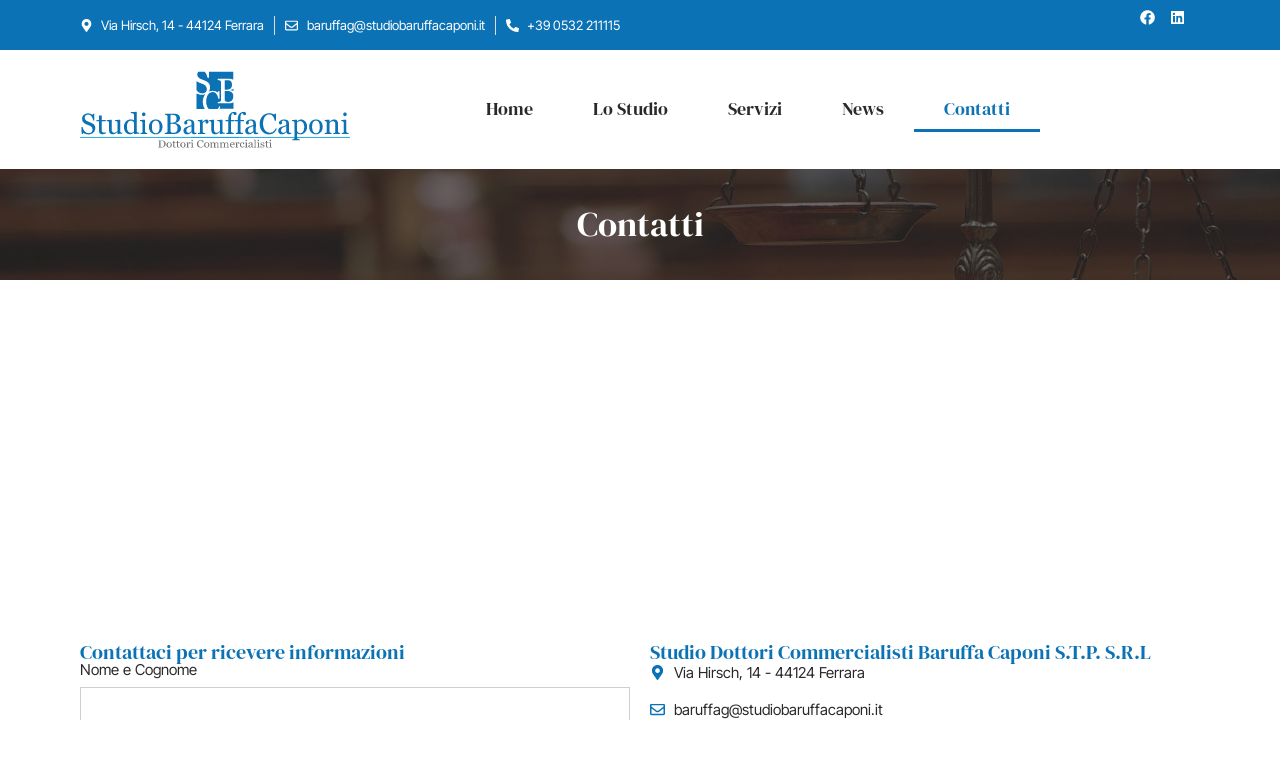

--- FILE ---
content_type: text/html; charset=UTF-8
request_url: https://studiobaruffacaponi.it/contatti/
body_size: 35739
content:
<!-- This page is cached by the Hummingbird Performance plugin v3.18.1 - https://wordpress.org/plugins/hummingbird-performance/. --><!DOCTYPE html>
<html lang="it-IT">
<head>
	<meta charset="UTF-8">
	<meta name="viewport" content="width=device-width, initial-scale=1">
	<link rel="profile" href="https://gmpg.org/xfn/11">
				<script type="wphb-delay-type" data-wphb-type="text/javascript" class="_iub_cs_skip">
				var _iub = _iub || {};
				_iub.csConfiguration = _iub.csConfiguration || {};
				_iub.csConfiguration.siteId = "3407079";
				_iub.csConfiguration.cookiePolicyId = "91768709";
							</script>
			<script type="wphb-delay-type" class="_iub_cs_skip" src="https://cs.iubenda.com/autoblocking/3407079.js" fetchpriority="low"></script>
			<title>Contatti | Studio Baruffa Caponi</title>
<link rel="preload" data-smush-preload as="image" href="https://studiobaruffacaponi.it/wp-content/uploads/2023/11/slide4.jpg" fetchpriority="high">
<style id="wphb-used-css-page-24">@charset "UTF-8";/*! This file is auto-generated */.wp-block-button__link{color:#fff;background-color:#32373c;border-radius:9999px;box-shadow:none;text-decoration:none;padding:calc(.667em + 2px) calc(1.333em + 2px);font-size:1.125em}.wp-block-file__button{background:#32373c;color:#fff;text-decoration:none}body{--wp--preset--color--black:#000000;--wp--preset--color--cyan-bluish-gray:#abb8c3;--wp--preset--color--white:#ffffff;--wp--preset--color--pale-pink:#f78da7;--wp--preset--color--vivid-red:#cf2e2e;--wp--preset--color--luminous-vivid-orange:#ff6900;--wp--preset--color--luminous-vivid-amber:#fcb900;--wp--preset--color--light-green-cyan:#7bdcb5;--wp--preset--color--vivid-green-cyan:#00d084;--wp--preset--color--pale-cyan-blue:#8ed1fc;--wp--preset--color--vivid-cyan-blue:#0693e3;--wp--preset--color--vivid-purple:#9b51e0;--wp--preset--gradient--vivid-cyan-blue-to-vivid-purple:linear-gradient(135deg,rgba(6,147,227,1) 0%,rgb(155,81,224) 100%);--wp--preset--gradient--light-green-cyan-to-vivid-green-cyan:linear-gradient(135deg,rgb(122,220,180) 0%,rgb(0,208,130) 100%);--wp--preset--gradient--luminous-vivid-amber-to-luminous-vivid-orange:linear-gradient(135deg,rgba(252,185,0,1) 0%,rgba(255,105,0,1) 100%);--wp--preset--gradient--luminous-vivid-orange-to-vivid-red:linear-gradient(135deg,rgba(255,105,0,1) 0%,rgb(207,46,46) 100%);--wp--preset--gradient--very-light-gray-to-cyan-bluish-gray:linear-gradient(135deg,rgb(238,238,238) 0%,rgb(169,184,195) 100%);--wp--preset--gradient--cool-to-warm-spectrum:linear-gradient(135deg,rgb(74,234,220) 0%,rgb(151,120,209) 20%,rgb(207,42,186) 40%,rgb(238,44,130) 60%,rgb(251,105,98) 80%,rgb(254,248,76) 100%);--wp--preset--gradient--blush-light-purple:linear-gradient(135deg,rgb(255,206,236) 0%,rgb(152,150,240) 100%);--wp--preset--gradient--blush-bordeaux:linear-gradient(135deg,rgb(254,205,165) 0%,rgb(254,45,45) 50%,rgb(107,0,62) 100%);--wp--preset--gradient--luminous-dusk:linear-gradient(135deg,rgb(255,203,112) 0%,rgb(199,81,192) 50%,rgb(65,88,208) 100%);--wp--preset--gradient--pale-ocean:linear-gradient(135deg,rgb(255,245,203) 0%,rgb(182,227,212) 50%,rgb(51,167,181) 100%);--wp--preset--gradient--electric-grass:linear-gradient(135deg,rgb(202,248,128) 0%,rgb(113,206,126) 100%);--wp--preset--gradient--midnight:linear-gradient(135deg,rgb(2,3,129) 0%,rgb(40,116,252) 100%);--wp--preset--font-size--small:13px;--wp--preset--font-size--medium:20px;--wp--preset--font-size--large:36px;--wp--preset--font-size--x-large:42px}body .is-layout-flow>.alignleft{float:left;margin-inline-start:0;margin-inline-end:2em}body .is-layout-flow>.alignright{float:right;margin-inline-start:2em;margin-inline-end:0}body .is-layout-flow>.aligncenter{margin-left:auto!important;margin-right:auto!important}body .is-layout-constrained>.alignleft{float:left;margin-inline-start:0;margin-inline-end:2em}body .is-layout-constrained>.alignright{float:right;margin-inline-start:2em;margin-inline-end:0}body .is-layout-constrained>.aligncenter{margin-left:auto!important;margin-right:auto!important}body .is-layout-constrained>:where(:not(.alignleft):not(.alignright):not(.alignfull)){max-width:var(--wp--style--global--content-size);margin-left:auto!important;margin-right:auto!important}body .is-layout-constrained>.alignwide{max-width:var(--wp--style--global--wide-size)}body .is-layout-flex{display:flex}body .is-layout-flex{flex-wrap:wrap;align-items:center}body .is-layout-flex>*{margin:0}body .is-layout-grid{display:grid}body .is-layout-grid>*{margin:0}.has-black-color{color:var(--wp--preset--color--black)!important}.has-cyan-bluish-gray-color{color:var(--wp--preset--color--cyan-bluish-gray)!important}.has-white-color{color:var(--wp--preset--color--white)!important}.has-pale-pink-color{color:var(--wp--preset--color--pale-pink)!important}.has-vivid-red-color{color:var(--wp--preset--color--vivid-red)!important}.has-luminous-vivid-orange-color{color:var(--wp--preset--color--luminous-vivid-orange)!important}.has-luminous-vivid-amber-color{color:var(--wp--preset--color--luminous-vivid-amber)!important}.has-light-green-cyan-color{color:var(--wp--preset--color--light-green-cyan)!important}.has-vivid-green-cyan-color{color:var(--wp--preset--color--vivid-green-cyan)!important}.has-pale-cyan-blue-color{color:var(--wp--preset--color--pale-cyan-blue)!important}.has-vivid-cyan-blue-color{color:var(--wp--preset--color--vivid-cyan-blue)!important}.has-vivid-purple-color{color:var(--wp--preset--color--vivid-purple)!important}.has-black-background-color{background-color:var(--wp--preset--color--black)!important}.has-cyan-bluish-gray-background-color{background-color:var(--wp--preset--color--cyan-bluish-gray)!important}.has-white-background-color{background-color:var(--wp--preset--color--white)!important}.has-pale-pink-background-color{background-color:var(--wp--preset--color--pale-pink)!important}.has-vivid-red-background-color{background-color:var(--wp--preset--color--vivid-red)!important}.has-luminous-vivid-orange-background-color{background-color:var(--wp--preset--color--luminous-vivid-orange)!important}.has-luminous-vivid-amber-background-color{background-color:var(--wp--preset--color--luminous-vivid-amber)!important}.has-light-green-cyan-background-color{background-color:var(--wp--preset--color--light-green-cyan)!important}.has-vivid-green-cyan-background-color{background-color:var(--wp--preset--color--vivid-green-cyan)!important}.has-pale-cyan-blue-background-color{background-color:var(--wp--preset--color--pale-cyan-blue)!important}.has-vivid-cyan-blue-background-color{background-color:var(--wp--preset--color--vivid-cyan-blue)!important}.has-vivid-purple-background-color{background-color:var(--wp--preset--color--vivid-purple)!important}.has-black-border-color{border-color:var(--wp--preset--color--black)!important}.has-cyan-bluish-gray-border-color{border-color:var(--wp--preset--color--cyan-bluish-gray)!important}.has-white-border-color{border-color:var(--wp--preset--color--white)!important}.has-pale-pink-border-color{border-color:var(--wp--preset--color--pale-pink)!important}.has-vivid-red-border-color{border-color:var(--wp--preset--color--vivid-red)!important}.has-luminous-vivid-orange-border-color{border-color:var(--wp--preset--color--luminous-vivid-orange)!important}.has-luminous-vivid-amber-border-color{border-color:var(--wp--preset--color--luminous-vivid-amber)!important}.has-light-green-cyan-border-color{border-color:var(--wp--preset--color--light-green-cyan)!important}.has-vivid-green-cyan-border-color{border-color:var(--wp--preset--color--vivid-green-cyan)!important}.has-pale-cyan-blue-border-color{border-color:var(--wp--preset--color--pale-cyan-blue)!important}.has-vivid-cyan-blue-border-color{border-color:var(--wp--preset--color--vivid-cyan-blue)!important}.has-vivid-purple-border-color{border-color:var(--wp--preset--color--vivid-purple)!important}.has-vivid-cyan-blue-to-vivid-purple-gradient-background{background:var(--wp--preset--gradient--vivid-cyan-blue-to-vivid-purple)!important}.has-light-green-cyan-to-vivid-green-cyan-gradient-background{background:var(--wp--preset--gradient--light-green-cyan-to-vivid-green-cyan)!important}.has-luminous-vivid-amber-to-luminous-vivid-orange-gradient-background{background:var(--wp--preset--gradient--luminous-vivid-amber-to-luminous-vivid-orange)!important}.has-luminous-vivid-orange-to-vivid-red-gradient-background{background:var(--wp--preset--gradient--luminous-vivid-orange-to-vivid-red)!important}.has-very-light-gray-to-cyan-bluish-gray-gradient-background{background:var(--wp--preset--gradient--very-light-gray-to-cyan-bluish-gray)!important}.has-cool-to-warm-spectrum-gradient-background{background:var(--wp--preset--gradient--cool-to-warm-spectrum)!important}.has-blush-light-purple-gradient-background{background:var(--wp--preset--gradient--blush-light-purple)!important}.has-blush-bordeaux-gradient-background{background:var(--wp--preset--gradient--blush-bordeaux)!important}.has-luminous-dusk-gradient-background{background:var(--wp--preset--gradient--luminous-dusk)!important}.has-pale-ocean-gradient-background{background:var(--wp--preset--gradient--pale-ocean)!important}.has-electric-grass-gradient-background{background:var(--wp--preset--gradient--electric-grass)!important}.has-midnight-gradient-background{background:var(--wp--preset--gradient--midnight)!important}.has-small-font-size{font-size:var(--wp--preset--font-size--small)!important}.has-medium-font-size{font-size:var(--wp--preset--font-size--medium)!important}.has-large-font-size{font-size:var(--wp--preset--font-size--large)!important}.has-x-large-font-size{font-size:var(--wp--preset--font-size--x-large)!important}.wp-block-navigation a:where(:not(.wp-element-button)){color:inherit}.wp-block-pullquote{font-size:1.5em;line-height:1.6}.no-js img.lazyload{display:none}figure.wp-block-image img.lazyloading{min-width:150px}.lazyload,.lazyloading{opacity:0}.lazyloaded{opacity:1;transition:opacity .4s;transition-delay:0s}/*! elementor - v3.18.0 - 20-12-2023 */.elementor-widget-social-icons.elementor-grid-0 .elementor-widget-container,.elementor-widget-social-icons.elementor-grid-mobile-0 .elementor-widget-container,.elementor-widget-social-icons.elementor-grid-tablet-0 .elementor-widget-container{line-height:1;font-size:0}.elementor-widget-social-icons:not(.elementor-grid-0):not(.elementor-grid-tablet-0):not(.elementor-grid-mobile-0) .elementor-grid{display:inline-grid}.elementor-widget-social-icons .elementor-grid{grid-column-gap:var(--grid-column-gap,5px);grid-row-gap:var(--grid-row-gap,5px);grid-template-columns:var(--grid-template-columns);justify-content:var(--justify-content,center);justify-items:var(--justify-content,center)}.elementor-icon.elementor-social-icon{font-size:var(--icon-size,25px);line-height:var(--icon-size,25px);width:calc(var(--icon-size,25px) + 2 * var(--icon-padding,.5em));height:calc(var(--icon-size,25px) + 2 * var(--icon-padding,.5em))}.elementor-social-icon{--e-social-icon-icon-color:#fff;display:inline-flex;background-color:#69727d;align-items:center;justify-content:center;text-align:center;cursor:pointer}.elementor-social-icon i{color:var(--e-social-icon-icon-color)}.elementor-social-icon svg{fill:var(--e-social-icon-icon-color)}.elementor-social-icon:last-child{margin:0}.elementor-social-icon:hover{opacity:.9;color:#fff}.elementor-social-icon-android{background-color:#a4c639}.elementor-social-icon-apple{background-color:#999}.elementor-social-icon-behance{background-color:#1769ff}.elementor-social-icon-bitbucket{background-color:#205081}.elementor-social-icon-codepen{background-color:#000}.elementor-social-icon-delicious{background-color:#39f}.elementor-social-icon-deviantart{background-color:#05cc47}.elementor-social-icon-digg{background-color:#005be2}.elementor-social-icon-dribbble{background-color:#ea4c89}.elementor-social-icon-elementor{background-color:#d30c5c}.elementor-social-icon-envelope{background-color:#ea4335}.elementor-social-icon-facebook,.elementor-social-icon-facebook-f{background-color:#3b5998}.elementor-social-icon-flickr{background-color:#0063dc}.elementor-social-icon-foursquare{background-color:#2d5be3}.elementor-social-icon-free-code-camp,.elementor-social-icon-freecodecamp{background-color:#006400}.elementor-social-icon-github{background-color:#333}.elementor-social-icon-gitlab{background-color:#e24329}.elementor-social-icon-globe{background-color:#69727d}.elementor-social-icon-google-plus,.elementor-social-icon-google-plus-g{background-color:#dd4b39}.elementor-social-icon-houzz{background-color:#7ac142}.elementor-social-icon-instagram{background-color:#262626}.elementor-social-icon-jsfiddle{background-color:#487aa2}.elementor-social-icon-link{background-color:#818a91}.elementor-social-icon-linkedin,.elementor-social-icon-linkedin-in{background-color:#0077b5}.elementor-social-icon-medium{background-color:#00ab6b}.elementor-social-icon-meetup{background-color:#ec1c40}.elementor-social-icon-mixcloud{background-color:#273a4b}.elementor-social-icon-odnoklassniki{background-color:#f4731c}.elementor-social-icon-pinterest{background-color:#bd081c}.elementor-social-icon-product-hunt{background-color:#da552f}.elementor-social-icon-reddit{background-color:#ff4500}.elementor-social-icon-rss{background-color:#f26522}.elementor-social-icon-shopping-cart{background-color:#4caf50}.elementor-social-icon-skype{background-color:#00aff0}.elementor-social-icon-slideshare{background-color:#0077b5}.elementor-social-icon-snapchat{background-color:#fffc00}.elementor-social-icon-soundcloud{background-color:#f80}.elementor-social-icon-spotify{background-color:#2ebd59}.elementor-social-icon-stack-overflow{background-color:#fe7a15}.elementor-social-icon-steam{background-color:#00adee}.elementor-social-icon-stumbleupon{background-color:#eb4924}.elementor-social-icon-telegram{background-color:#2ca5e0}.elementor-social-icon-thumb-tack{background-color:#1aa1d8}.elementor-social-icon-tripadvisor{background-color:#589442}.elementor-social-icon-tumblr{background-color:#35465c}.elementor-social-icon-twitch{background-color:#6441a5}.elementor-social-icon-twitter{background-color:#1da1f2}.elementor-social-icon-viber{background-color:#665cac}.elementor-social-icon-vimeo{background-color:#1ab7ea}.elementor-social-icon-vk{background-color:#45668e}.elementor-social-icon-weibo{background-color:#dd2430}.elementor-social-icon-weixin{background-color:#31a918}.elementor-social-icon-whatsapp{background-color:#25d366}.elementor-social-icon-wordpress{background-color:#21759b}.elementor-social-icon-xing{background-color:#026466}.elementor-social-icon-yelp{background-color:#af0606}.elementor-social-icon-youtube{background-color:#cd201f}.elementor-social-icon-500px{background-color:#0099e5}.elementor-shape-rounded .elementor-icon.elementor-social-icon{border-radius:10%}.elementor-shape-circle .elementor-icon.elementor-social-icon{border-radius:50%}/*! elementor - v3.18.0 - 20-12-2023 */.elementor-widget-image{text-align:center}.elementor-widget-image a{display:inline-block}.elementor-widget-image img{vertical-align:middle;display:inline-block}/*! elementor - v3.18.0 - 20-12-2023 */.elementor-heading-title{padding:0;margin:0;line-height:1}.elementor-widget-heading .elementor-heading-title[class*=elementor-size-]>a{color:inherit;font-size:inherit;line-height:inherit}.elementor-widget-heading .elementor-heading-title.elementor-size-small{font-size:15px}.elementor-widget-heading .elementor-heading-title.elementor-size-medium{font-size:19px}.elementor-widget-heading .elementor-heading-title.elementor-size-large{font-size:29px}.elementor-widget-heading .elementor-heading-title.elementor-size-xl{font-size:39px}.elementor-widget-heading .elementor-heading-title.elementor-size-xxl{font-size:59px}/*! elementor - v3.18.0 - 20-12-2023 */.elementor-widget-google_maps .elementor-widget-container{overflow:hidden}.elementor-widget-google_maps .elementor-custom-embed{line-height:0}.elementor-widget-google_maps iframe{height:300px}/*! elementor-pro - v3.18.0 - 20-12-2023 */.elementor-button.elementor-hidden,.elementor-hidden{display:none}.e-form__step{width:100%}.e-form__step:not(.elementor-hidden){display:flex;flex-wrap:wrap}.e-form__buttons{flex-wrap:wrap}.e-form__buttons,.e-form__buttons__wrapper{display:flex}.e-form__indicators{display:flex;justify-content:space-between;align-items:center;flex-wrap:nowrap;font-size:13px;margin-bottom:var(--e-form-steps-indicators-spacing)}.e-form__indicators__indicator{display:flex;flex-direction:column;align-items:center;justify-content:center;flex-basis:0;padding:0 var(--e-form-steps-divider-gap)}.e-form__indicators__indicator__progress{width:100%;position:relative;background-color:var(--e-form-steps-indicator-progress-background-color);border-radius:var(--e-form-steps-indicator-progress-border-radius);overflow:hidden}.e-form__indicators__indicator__progress__meter{width:var(--e-form-steps-indicator-progress-meter-width,0);height:var(--e-form-steps-indicator-progress-height);line-height:var(--e-form-steps-indicator-progress-height);padding-right:15px;border-radius:var(--e-form-steps-indicator-progress-border-radius);background-color:var(--e-form-steps-indicator-progress-color);color:var(--e-form-steps-indicator-progress-meter-color);text-align:right;transition:width .1s linear}.e-form__indicators__indicator:first-child{padding-left:0}.e-form__indicators__indicator:last-child{padding-right:0}.e-form__indicators__indicator--state-inactive{color:var(--e-form-steps-indicator-inactive-primary-color,#c2cbd2)}.e-form__indicators__indicator--state-inactive [class*=indicator--shape-]:not(.e-form__indicators__indicator--shape-none){background-color:var(--e-form-steps-indicator-inactive-secondary-color,#fff)}.e-form__indicators__indicator--state-inactive object,.e-form__indicators__indicator--state-inactive svg{fill:var(--e-form-steps-indicator-inactive-primary-color,#c2cbd2)}.e-form__indicators__indicator--state-active{color:var(--e-form-steps-indicator-active-primary-color,#39b54a);border-color:var(--e-form-steps-indicator-active-secondary-color,#fff)}.e-form__indicators__indicator--state-active [class*=indicator--shape-]:not(.e-form__indicators__indicator--shape-none){background-color:var(--e-form-steps-indicator-active-secondary-color,#fff)}.e-form__indicators__indicator--state-active object,.e-form__indicators__indicator--state-active svg{fill:var(--e-form-steps-indicator-active-primary-color,#39b54a)}.e-form__indicators__indicator--state-completed{color:var(--e-form-steps-indicator-completed-secondary-color,#fff)}.e-form__indicators__indicator--state-completed [class*=indicator--shape-]:not(.e-form__indicators__indicator--shape-none){background-color:var(--e-form-steps-indicator-completed-primary-color,#39b54a)}.e-form__indicators__indicator--state-completed .e-form__indicators__indicator__label{color:var(--e-form-steps-indicator-completed-primary-color,#39b54a)}.e-form__indicators__indicator--state-completed .e-form__indicators__indicator--shape-none{color:var(--e-form-steps-indicator-completed-primary-color,#39b54a);background-color:initial}.e-form__indicators__indicator--state-completed object,.e-form__indicators__indicator--state-completed svg{fill:var(--e-form-steps-indicator-completed-secondary-color,#fff)}.e-form__indicators__indicator__icon{width:var(--e-form-steps-indicator-padding,30px);height:var(--e-form-steps-indicator-padding,30px);font-size:var(--e-form-steps-indicator-icon-size);border-width:1px;border-style:solid;display:flex;justify-content:center;align-items:center;overflow:hidden;margin-bottom:10px}.e-form__indicators__indicator__icon img,.e-form__indicators__indicator__icon object,.e-form__indicators__indicator__icon svg{width:var(--e-form-steps-indicator-icon-size);height:auto}.e-form__indicators__indicator__icon .e-font-icon-svg{height:1em}.e-form__indicators__indicator__number{width:var(--e-form-steps-indicator-padding,30px);height:var(--e-form-steps-indicator-padding,30px);border-width:1px;border-style:solid;display:flex;justify-content:center;align-items:center;margin-bottom:10px}.e-form__indicators__indicator--shape-circle{border-radius:50%}.e-form__indicators__indicator--shape-square{border-radius:0}.e-form__indicators__indicator--shape-rounded{border-radius:5px}.e-form__indicators__indicator--shape-none{border:0}.e-form__indicators__indicator__label{text-align:center}.e-form__indicators__indicator__separator{width:100%;height:var(--e-form-steps-divider-width);background-color:#babfc5}.e-form__indicators--type-icon,.e-form__indicators--type-icon_text,.e-form__indicators--type-number,.e-form__indicators--type-number_text{align-items:flex-start}.e-form__indicators--type-icon .e-form__indicators__indicator__separator,.e-form__indicators--type-icon_text .e-form__indicators__indicator__separator,.e-form__indicators--type-number .e-form__indicators__indicator__separator,.e-form__indicators--type-number_text .e-form__indicators__indicator__separator{margin-top:calc(var(--e-form-steps-indicator-padding,30px)/ 2 - var(--e-form-steps-divider-width,1px)/ 2)}.elementor-field-type-hidden{display:none}.elementor-field-type-html{display:inline-block}.elementor-field-type-tel input{direction:inherit}.elementor-login .elementor-lost-password,.elementor-login .elementor-remember-me{font-size:.85em}.elementor-field-type-recaptcha_v3 .elementor-field-label{display:none}.elementor-field-type-recaptcha_v3 .grecaptcha-badge{z-index:1}.elementor-button .elementor-form-spinner{order:3}.elementor-form .elementor-button>span{display:flex;justify-content:center;align-items:center}.elementor-form .elementor-button .elementor-button-text{white-space:normal;flex-grow:0}.elementor-form .elementor-button svg{height:auto}.elementor-form .elementor-button .e-font-icon-svg{height:1em}.elementor-select-wrapper .select-caret-down-wrapper{position:absolute;top:50%;transform:translateY(-50%);inset-inline-end:10px;pointer-events:none;font-size:11px}.elementor-select-wrapper .select-caret-down-wrapper svg{display:unset;width:1em;aspect-ratio:unset;fill:currentColor}.elementor-select-wrapper .select-caret-down-wrapper i{font-size:19px;line-height:2}.elementor-select-wrapper.remove-before:before{content:""!important}.Arco_x0020_verde{fill:url(#SVGID_1_);stroke:#FFFFFF;stroke-width:.25;stroke-miterlimit:1}.st0{fill:#FFFFFF}/*! elementor - v3.18.0 - 20-12-2023 */.elementor-widget-text-editor.elementor-drop-cap-view-stacked .elementor-drop-cap{background-color:#69727d;color:#fff}.elementor-widget-text-editor.elementor-drop-cap-view-framed .elementor-drop-cap{color:#69727d;border:3px solid;background-color:transparent}.elementor-widget-text-editor:not(.elementor-drop-cap-view-default) .elementor-drop-cap{margin-top:8px}.elementor-widget-text-editor:not(.elementor-drop-cap-view-default) .elementor-drop-cap-letter{width:1em;height:1em}.elementor-widget-text-editor .elementor-drop-cap{float:left;text-align:center;line-height:1;font-size:50px}.elementor-widget-text-editor .elementor-drop-cap-letter{display:inline-block}html{line-height:1.15;-webkit-text-size-adjust:100%}*,:after,:before{box-sizing:border-box}body{margin:0;font-family:-apple-system,BlinkMacSystemFont,Segoe UI,Roboto,Helvetica Neue,Arial,Noto Sans,sans-serif,Apple Color Emoji,Segoe UI Emoji,Segoe UI Symbol,Noto Color Emoji;font-size:1rem;font-weight:400;line-height:1.5;color:#333;background-color:#fff;-webkit-font-smoothing:antialiased;-moz-osx-font-smoothing:grayscale}h1,h2,h3{margin-block-start:.5rem;margin-block-end:1rem;font-family:inherit;font-weight:500;line-height:1.2;color:inherit}h1{font-size:2.5rem}h2{font-size:2rem}h3{font-size:1.75rem}p{margin-block-start:0;margin-block-end:.9rem}a{background-color:transparent;text-decoration:none;color:#c36}a:active,a:hover{color:#336}a:not([href]):not([tabindex]),a:not([href]):not([tabindex]):focus,a:not([href]):not([tabindex]):hover{color:inherit;text-decoration:none}a:not([href]):not([tabindex]):focus{outline:0}img{border-style:none;height:auto;max-width:100%}summary{display:list-item}[hidden]{display:none}@media print{*,:after,:before{background:0 0!important;color:#000!important;box-shadow:none!important;text-shadow:none!important}a,a:visited{text-decoration:underline}a[href]:after{content:" (" attr(href) ")"}img{-moz-column-break-inside:avoid;break-inside:avoid}h2,h3,p{orphans:3;widows:3}h2,h3{-moz-column-break-after:avoid;break-after:avoid}}label{display:inline-block;line-height:1;vertical-align:middle}button,input,textarea{font-family:inherit;font-size:1rem;line-height:1.5;margin:0}input[type=email],input[type=search],input[type=tel],input[type=text],input[type=url],textarea{width:100%;border:1px solid #666;border-radius:3px;padding:.5rem 1rem;transition:all .3s}input[type=email]:focus,input[type=search]:focus,input[type=tel]:focus,input[type=text]:focus,input[type=url]:focus,textarea:focus{border-color:#333}button,input{overflow:visible}button{text-transform:none}[type=button],[type=submit],button{width:auto;-webkit-appearance:button}[type=button]::-moz-focus-inner,[type=submit]::-moz-focus-inner,button::-moz-focus-inner{border-style:none;padding:0}[type=button]:-moz-focusring,[type=submit]:-moz-focusring,button:-moz-focusring{outline:1px dotted ButtonText}[type=button],[type=submit],button{display:inline-block;font-weight:400;color:#c36;text-align:center;white-space:nowrap;-webkit-user-select:none;-moz-user-select:none;user-select:none;background-color:transparent;border:1px solid #c36;padding:.5rem 1rem;font-size:1rem;border-radius:3px;transition:all .3s}[type=button]:focus,[type=submit]:focus,button:focus{outline:5px auto -webkit-focus-ring-color}[type=button]:focus,[type=button]:hover,[type=submit]:focus,[type=submit]:hover,button:focus,button:hover{color:#fff;background-color:#c36;text-decoration:none}[type=button]:not(:disabled),[type=submit]:not(:disabled),button:not(:disabled){cursor:pointer}textarea{overflow:auto;resize:vertical}[type=checkbox]{box-sizing:border-box;padding:0}[type=search]{-webkit-appearance:textfield;outline-offset:-2px}[type=search]::-webkit-search-decoration{-webkit-appearance:none}::-webkit-file-upload-button{-webkit-appearance:button;font:inherit}li,ul{margin-block-start:0;margin-block-end:0;border:0;outline:0;font-size:100%;vertical-align:baseline;background:0 0}.alignright{float:right;margin-left:1rem}.alignleft{float:left;margin-right:1rem}.aligncenter{clear:both;display:block;margin-left:auto;margin-right:auto}.alignwide{margin-left:-80px;margin-right:-80px}.alignfull{margin-left:calc(50% - 50vw);margin-right:calc(50% - 50vw);max-width:100vw}.alignfull,.alignfull img{width:100vw}.screen-reader-text{clip:rect(1px,1px,1px,1px);height:1px;overflow:hidden;position:absolute!important;width:1px;word-wrap:normal!important}.screen-reader-text:focus{background-color:#eee;clip:auto!important;-webkit-clip-path:none;clip-path:none;color:#333;display:block;font-size:1rem;height:auto;left:5px;line-height:normal;padding:15px 23px 14px;text-decoration:none;top:5px;width:auto;z-index:100000}/*! elementor - v3.18.0 - 20-12-2023 */.elementor-hidden{display:none}.elementor-screen-only,.screen-reader-text,.screen-reader-text span{position:absolute;top:-10000em;width:1px;height:1px;margin:-1px;padding:0;overflow:hidden;clip:rect(0,0,0,0);border:0}.elementor *,.elementor :after,.elementor :before{box-sizing:border-box}.elementor a{box-shadow:none;text-decoration:none}.elementor img{height:auto;max-width:100%;border:none;border-radius:0;box-shadow:none}.elementor .elementor-widget:not(.elementor-widget-text-editor):not(.elementor-widget-theme-post-content) figure{margin:0}.elementor embed,.elementor iframe,.elementor object,.elementor video{max-width:100%;width:100%;margin:0;line-height:1;border:none}.elementor-element{--flex-direction:initial;--flex-wrap:initial;--justify-content:initial;--align-items:initial;--align-content:initial;--gap:initial;--flex-basis:initial;--flex-grow:initial;--flex-shrink:initial;--order:initial;--align-self:initial;flex-basis:var(--flex-basis);flex-grow:var(--flex-grow);flex-shrink:var(--flex-shrink);order:var(--order);align-self:var(--align-self)}.elementor-element:where(.e-con-full,.elementor-widget){flex-direction:var(--flex-direction);flex-wrap:var(--flex-wrap);justify-content:var(--justify-content);align-items:var(--align-items);align-content:var(--align-content);gap:var(--gap)}.elementor-align-left{text-align:left}.elementor-align-left .elementor-button{width:auto}@media (max-width:767px){.elementor-mobile-align-left{text-align:left}.elementor-mobile-align-left .elementor-button{width:auto}}:root{}.elementor-widget{position:relative}.elementor-widget:not(:last-child){margin-bottom:20px}.elementor-widget:not(:last-child).elementor-widget__width-initial{margin-bottom:0}.elementor-column{position:relative;min-height:1px;display:flex}@media (min-width:768px){.elementor-column.elementor-col-100{width:100%}}@media (max-width:767px){.elementor-column{width:100%}}ul.elementor-icon-list-items.elementor-inline-items{display:flex;flex-wrap:wrap}ul.elementor-icon-list-items.elementor-inline-items .elementor-inline-item{word-break:break-word}.elementor-grid{display:grid;grid-column-gap:var(--grid-column-gap);grid-row-gap:var(--grid-row-gap)}.elementor-grid .elementor-grid-item{min-width:0}.elementor-grid-0 .elementor-grid{display:inline-block;width:100%;word-spacing:var(--grid-column-gap);margin-bottom:calc(-1 * var(--grid-row-gap))}.elementor-grid-0 .elementor-grid .elementor-grid-item{display:inline-block;margin-bottom:var(--grid-row-gap);word-break:break-word}.elementor-grid-1 .elementor-grid{grid-template-columns:repeat(1,1fr)}@media (max-width:1024px){.elementor-grid-tablet-0 .elementor-grid{display:inline-block;width:100%;word-spacing:var(--grid-column-gap);margin-bottom:calc(-1 * var(--grid-row-gap))}.elementor-grid-tablet-0 .elementor-grid .elementor-grid-item{display:inline-block;margin-bottom:var(--grid-row-gap);word-break:break-word}.elementor-grid-tablet-2 .elementor-grid{grid-template-columns:repeat(2,1fr)}}@media (max-width:767px){.elementor-grid-mobile-0 .elementor-grid{display:inline-block;width:100%;word-spacing:var(--grid-column-gap);margin-bottom:calc(-1 * var(--grid-row-gap))}.elementor-grid-mobile-0 .elementor-grid .elementor-grid-item{display:inline-block;margin-bottom:var(--grid-row-gap);word-break:break-word}.elementor-grid-mobile-1 .elementor-grid{grid-template-columns:repeat(1,1fr)}}.e-con{--border-radius:0;--border-block-start-width:0px;--border-inline-end-width:0px;--border-block-end-width:0px;--border-inline-start-width:0px;--border-style:initial;--border-color:initial;--container-widget-width:100%;--content-width:min(100%,var(--container-max-width,1140px));--width:100%;--min-height:initial;--height:auto;--text-align:initial;--margin-block-start:0px;--margin-inline-end:0px;--margin-block-end:0px;--margin-inline-start:0px;--padding-block-start:var(--container-default-padding-block-start,10px);--padding-inline-end:var(--container-default-padding-inline-end,10px);--padding-block-end:var(--container-default-padding-block-end,10px);--padding-inline-start:var(--container-default-padding-inline-start,10px);--position:relative;--z-index:revert;--overflow:visible;--gap:var(--widgets-spacing,20px);--overlay-mix-blend-mode:initial;--overlay-opacity:1;--overlay-transition:0.3s;position:var(--position);width:var(--width);min-width:0;min-height:var(--min-height);height:var(--height);border-radius:var(--border-radius);margin-block-start:var(--bc-margin-block-start,var(--margin-block-start));margin-inline-end:var(--bc-margin-inline-end,var(--margin-inline-end));margin-block-end:var(--bc-margin-block-end,var(--margin-block-end));margin-inline-start:var(--bc-margin-inline-start,var(--margin-inline-start));padding-inline-start:var(--bc-padding-inline-start,var(--padding-inline-start));padding-inline-end:var(--bc-padding-inline-end,var(--padding-inline-end));z-index:var(--z-index);overflow:var(--overflow);transition:background var(--background-transition,.3s),border var(--border-transition,.3s),box-shadow var(--border-transition,.3s),transform var(--e-con-transform-transition-duration,.4s)}.e-con.e-flex{--flex-direction:column;--flex-basis:auto;--flex-grow:0;--flex-shrink:1;flex:var(--flex-grow) var(--flex-shrink) var(--flex-basis)}.e-con-full,.e-con>.e-con-inner{text-align:var(--text-align);padding-block-start:var(--bc-padding-block-start,var(--padding-block-start));padding-block-end:var(--bc-padding-block-end,var(--padding-block-end))}.e-con-full.e-flex,.e-con.e-flex>.e-con-inner{flex-direction:var(--flex-direction)}.e-con,.e-con>.e-con-inner{display:var(--display)}.e-con-boxed.e-flex{flex-direction:column;flex-wrap:nowrap;justify-content:normal;align-items:normal;align-content:normal}.e-con-boxed{text-align:initial;gap:initial}.e-con.e-flex>.e-con-inner{flex-wrap:var(--flex-wrap);justify-content:var(--justify-content);align-items:var(--align-items);align-content:var(--align-content);flex-basis:auto;flex-grow:1;flex-shrink:1;align-self:auto}.e-con>.e-con-inner{gap:var(--gap);width:100%;max-width:var(--content-width);margin:0 auto;padding-inline-start:0;padding-inline-end:0;height:100%}:is(.elementor-section-wrap,[data-elementor-id])>.e-con{--margin-inline-end:auto;--margin-inline-start:auto;max-width:min(100%,var(--width))}.e-con .elementor-widget.elementor-widget{margin-block-end:0}.e-con:before{content:var(--background-overlay);display:block;position:absolute;mix-blend-mode:var(--overlay-mix-blend-mode);opacity:var(--overlay-opacity);transition:var(--overlay-transition,.3s);border-radius:var(--border-radius);border-style:var(--border-style);border-color:var(--border-color);border-block-start-width:var(--border-block-start-width);border-inline-end-width:var(--border-inline-end-width);border-block-end-width:var(--border-block-end-width);border-inline-start-width:var(--border-inline-start-width);top:calc(0px - var(--border-block-start-width));left:calc(0px - var(--border-inline-start-width));width:max(100% + var(--border-inline-end-width) + var(--border-inline-start-width),100%);height:max(100% + var(--border-block-start-width) + var(--border-block-end-width),100%)}.e-con:before{transition:background var(--overlay-transition,.3s),border-radius var(--border-transition,.3s),opacity var(--overlay-transition,.3s)}.e-con .elementor-widget{min-width:0}.e-con .elementor-widget-google_maps{width:100%}.e-con>.e-con-inner>.elementor-widget>.elementor-widget-container,.e-con>.elementor-widget>.elementor-widget-container{height:100%}.e-con.e-con>.e-con-inner>.elementor-widget,.elementor.elementor .e-con>.elementor-widget{max-width:100%}@media (max-width:767px){.e-con.e-flex{--width:100%;--flex-wrap:wrap}}.e-con{--bc-margin-block-start:var(--margin-top);--bc-margin-block-end:var(--margin-bottom);--bc-margin-inline-start:var(--margin-left);--bc-margin-inline-end:var(--margin-right);--bc-padding-block-start:var(--padding-top);--bc-padding-block-end:var(--padding-bottom);--bc-padding-inline-start:var(--padding-left);--bc-padding-inline-end:var(--padding-right)}.elementor-form-fields-wrapper{display:flex;flex-wrap:wrap}.elementor-form-fields-wrapper.elementor-labels-above .elementor-field-group .elementor-field-subgroup,.elementor-form-fields-wrapper.elementor-labels-above .elementor-field-group>.elementor-select-wrapper,.elementor-form-fields-wrapper.elementor-labels-above .elementor-field-group>input,.elementor-form-fields-wrapper.elementor-labels-above .elementor-field-group>textarea{flex-basis:100%;max-width:100%}.elementor-field-group{flex-wrap:wrap;align-items:center}.elementor-field-group.elementor-field-type-submit{align-items:flex-end}.elementor-field-group .elementor-field-textual{width:100%;max-width:100%;border:1px solid #69727d;background-color:transparent;color:#1f2124;vertical-align:middle;flex-grow:1}.elementor-field-group .elementor-field-textual:focus{box-shadow:inset 0 0 0 1px rgba(0,0,0,.1);outline:0}.elementor-field-group .elementor-field-textual::-moz-placeholder{color:inherit;font-family:inherit;opacity:.6}.elementor-field-group .elementor-field-textual::placeholder{color:inherit;font-family:inherit;opacity:.6}.elementor-field-group .elementor-select-wrapper{display:flex;position:relative;width:100%}.elementor-field-group .elementor-select-wrapper:before{content:"\e92a";font-family:eicons;font-size:15px;position:absolute;top:50%;transform:translateY(-50%);right:10px;pointer-events:none;text-shadow:0 0 3px rgba(0,0,0,.3)}.elementor-field-subgroup{display:flex;flex-wrap:wrap}.elementor-field-subgroup .elementor-field-option label{display:inline-block}.elementor-field-subgroup:not(.elementor-subgroup-inline) .elementor-field-option{flex-basis:100%}.elementor-field-type-acceptance .elementor-field-subgroup .elementor-field-option input,.elementor-field-type-acceptance .elementor-field-subgroup .elementor-field-option label{display:inline}.elementor-field-label{cursor:pointer}.elementor-field-textual{line-height:1.4;font-size:15px;min-height:40px;padding:5px 14px;border-radius:3px}.elementor-field-textual.elementor-size-xl{font-size:20px;min-height:72px;padding:8px 24px;border-radius:6px}.elementor-button-align-stretch .elementor-field-type-submit:not(.e-form__buttons__wrapper) .elementor-button{flex-basis:100%}.elementor-button-align-stretch .e-form__buttons__wrapper{flex-basis:50%;flex-grow:1}.elementor-form .elementor-button{padding-top:0;padding-bottom:0;border:none}.elementor-form .elementor-button>span{display:flex;justify-content:center}.elementor-form .elementor-button.elementor-size-sm{min-height:40px}.elementor-form .elementor-button.elementor-size-xl{min-height:72px}.elementor-element .elementor-widget-container{transition:background .3s,border .3s,border-radius .3s,box-shadow .3s,transform var(--e-transform-transition-duration,.4s)}.elementor-button{display:inline-block;line-height:1;background-color:#69727d;font-size:15px;padding:12px 24px;border-radius:3px;color:#fff;fill:#fff;text-align:center;transition:all .3s}.elementor-button:focus,.elementor-button:hover,.elementor-button:visited{color:#fff}.elementor-button-icon{flex-grow:0;order:5}.elementor-button-icon svg{width:1em;height:auto}.elementor-button-icon .e-font-icon-svg{height:1em}.elementor-button-text{flex-grow:1;order:10;display:inline-block}.elementor-button.elementor-size-xl{font-size:20px;padding:25px 50px;border-radius:6px}.elementor-button span{text-decoration:inherit}.elementor-icon{display:inline-block;line-height:1;transition:all .3s;color:#69727d;font-size:50px;text-align:center}.elementor-icon:hover{color:#69727d}.elementor-icon i,.elementor-icon svg{width:1em;height:1em;position:relative;display:block}.elementor-icon i:before,.elementor-icon svg:before{position:absolute;left:50%;transform:translateX(-50%)}.elementor-shape-circle .elementor-icon{border-radius:50%}.elementor-element{--swiper-theme-color:#000;--swiper-navigation-size:44px;--swiper-pagination-bullet-size:6px;--swiper-pagination-bullet-horizontal-gap:6px}.elementor .elementor-element ul.elementor-icon-list-items{padding:0}@media (max-width:767px){.elementor .elementor-hidden-mobile{display:none}}@media (min-width:768px) and (max-width:1024px){.elementor .elementor-hidden-tablet{display:none}}@media (min-width:1025px) and (max-width:99999px){.elementor .elementor-hidden-desktop{display:none}}.elementor-kit-6{--e-global-color-primary:#0B72B5;--e-global-color-secondary:#FFFFFF;--e-global-color-text:#292929;--e-global-color-accent:#0B72B5;--e-global-typography-primary-font-weight:normal;--e-global-typography-secondary-font-weight:400;--e-global-typography-text-font-weight:400;--e-global-typography-accent-font-weight:700;color:var(--e-global-color-text);font-family:var( --e-global-typography-primary-font-family ),Sans-serif;font-size:var( --e-global-typography-primary-font-size );font-weight:var(--e-global-typography-primary-font-weight)}.elementor-kit-6 a{color:var(--e-global-color-primary)}.e-con{--container-max-width:1140px}.elementor-widget:not(:last-child){margin-block-end:20px}.elementor-element{--widgets-spacing:20px 20px}@media(max-width:1024px){.elementor-kit-6{font-size:var( --e-global-typography-primary-font-size )}.e-con{--container-max-width:1024px}}@media(max-width:767px){.elementor-kit-6{font-size:var( --e-global-typography-primary-font-size )}.e-con{--container-max-width:767px}}:root{}.swiper{margin-left:auto;margin-right:auto;position:relative;overflow:hidden;list-style:none;padding:0;z-index:1}:root{}@keyframes swiper-preloader-spin{0%{transform:rotate(0)}100%{transform:rotate(360deg)}}/*! elementor-pro - v3.18.0 - 20-12-2023 */.elementor-location-footer:before,.elementor-location-header:before{content:"";display:table;clear:both}.elementor-widget-heading .elementor-heading-title{color:var(--e-global-color-primary);font-family:var( --e-global-typography-primary-font-family ),Sans-serif;font-size:var( --e-global-typography-primary-font-size );font-weight:var(--e-global-typography-primary-font-weight)}.elementor-widget-text-editor{color:var(--e-global-color-text);font-family:var( --e-global-typography-text-font-family ),Sans-serif;font-size:var( --e-global-typography-text-font-size );font-weight:var(--e-global-typography-text-font-weight)}.elementor-widget-text-editor.elementor-drop-cap-view-stacked .elementor-drop-cap{background-color:var(--e-global-color-primary)}.elementor-widget-text-editor.elementor-drop-cap-view-default .elementor-drop-cap,.elementor-widget-text-editor.elementor-drop-cap-view-framed .elementor-drop-cap{color:var(--e-global-color-primary);border-color:var(--e-global-color-primary)}.elementor-widget-icon.elementor-view-default .elementor-icon{color:var(--e-global-color-primary);border-color:var(--e-global-color-primary)}.elementor-widget-icon.elementor-view-default .elementor-icon svg{fill:var(--e-global-color-primary)}.elementor-widget-icon-list .elementor-icon-list-item:not(:last-child):after{border-color:var(--e-global-color-text)}.elementor-widget-icon-list .elementor-icon-list-icon i{color:var(--e-global-color-primary)}.elementor-widget-icon-list .elementor-icon-list-icon svg{fill:var(--e-global-color-primary)}.elementor-widget-icon-list .elementor-icon-list-item>.elementor-icon-list-text,.elementor-widget-icon-list .elementor-icon-list-item>a{font-family:var( --e-global-typography-text-font-family ),Sans-serif;font-size:var( --e-global-typography-text-font-size );font-weight:var(--e-global-typography-text-font-weight)}.elementor-widget-icon-list .elementor-icon-list-text{color:var(--e-global-color-secondary)}.elementor-widget-posts .elementor-post__title,.elementor-widget-posts .elementor-post__title a{color:var(--e-global-color-secondary);font-family:var( --e-global-typography-primary-font-family ),Sans-serif;font-size:var( --e-global-typography-primary-font-size );font-weight:var(--e-global-typography-primary-font-weight)}.elementor-widget-posts .elementor-post__meta-data{font-family:var( --e-global-typography-secondary-font-family ),Sans-serif;font-weight:var(--e-global-typography-secondary-font-weight)}.elementor-widget-posts .elementor-post__read-more{color:var(--e-global-color-accent)}.elementor-widget-posts a.elementor-post__read-more{font-family:var( --e-global-typography-accent-font-family ),Sans-serif;font-weight:var(--e-global-typography-accent-font-weight)}.elementor-widget-posts .elementor-button{font-family:var( --e-global-typography-accent-font-family ),Sans-serif;font-weight:var(--e-global-typography-accent-font-weight);background-color:var(--e-global-color-accent)}.elementor-widget-form .elementor-field-group>label,.elementor-widget-form .elementor-field-subgroup label{color:var(--e-global-color-text)}.elementor-widget-form .elementor-field-group>label{font-family:var( --e-global-typography-text-font-family ),Sans-serif;font-size:var( --e-global-typography-text-font-size );font-weight:var(--e-global-typography-text-font-weight)}.elementor-widget-form .elementor-field-type-html{color:var(--e-global-color-text);font-family:var( --e-global-typography-text-font-family ),Sans-serif;font-size:var( --e-global-typography-text-font-size );font-weight:var(--e-global-typography-text-font-weight)}.elementor-widget-form .elementor-field-group .elementor-field{color:var(--e-global-color-text)}.elementor-widget-form .elementor-field-group .elementor-field,.elementor-widget-form .elementor-field-subgroup label{font-family:var( --e-global-typography-text-font-family ),Sans-serif;font-size:var( --e-global-typography-text-font-size );font-weight:var(--e-global-typography-text-font-weight)}.elementor-widget-form .elementor-button{font-family:var( --e-global-typography-accent-font-family ),Sans-serif;font-weight:var(--e-global-typography-accent-font-weight)}.elementor-widget-form .elementor-button[type=submit]{background-color:var(--e-global-color-accent)}.elementor-widget-form .e-form__indicators__indicator,.elementor-widget-form .e-form__indicators__indicator__label{font-family:var( --e-global-typography-accent-font-family ),Sans-serif;font-weight:var(--e-global-typography-accent-font-weight)}.elementor-widget-form{--e-form-steps-indicator-inactive-primary-color:var(--e-global-color-text);--e-form-steps-indicator-active-primary-color:var(--e-global-color-accent);--e-form-steps-indicator-completed-primary-color:var(--e-global-color-accent);--e-form-steps-indicator-progress-color:var(--e-global-color-accent);--e-form-steps-indicator-progress-background-color:var(--e-global-color-text);--e-form-steps-indicator-progress-meter-color:var(--e-global-color-text)}.elementor-widget-form .e-form__indicators__indicator__progress__meter{font-family:var( --e-global-typography-accent-font-family ),Sans-serif;font-weight:var(--e-global-typography-accent-font-weight)}.elementor-widget-nav-menu .elementor-nav-menu .elementor-item{font-family:var( --e-global-typography-primary-font-family ),Sans-serif;font-size:var( --e-global-typography-primary-font-size );font-weight:var(--e-global-typography-primary-font-weight)}.elementor-widget-nav-menu .elementor-nav-menu--main .elementor-item{color:var(--e-global-color-text);fill:var(--e-global-color-text)}.elementor-widget-nav-menu .elementor-nav-menu--main .elementor-item.elementor-item-active,.elementor-widget-nav-menu .elementor-nav-menu--main .elementor-item:focus,.elementor-widget-nav-menu .elementor-nav-menu--main .elementor-item:hover{color:var(--e-global-color-accent);fill:var(--e-global-color-accent)}.elementor-widget-nav-menu .elementor-nav-menu--main:not(.e--pointer-framed) .elementor-item:after,.elementor-widget-nav-menu .elementor-nav-menu--main:not(.e--pointer-framed) .elementor-item:before{background-color:var(--e-global-color-accent)}.elementor-widget-nav-menu{--e-nav-menu-divider-color:var(--e-global-color-text)}.elementor-widget-nav-menu .elementor-nav-menu--dropdown .elementor-item{font-family:var( --e-global-typography-accent-font-family ),Sans-serif;font-weight:var(--e-global-typography-accent-font-weight)}@media(max-width:1024px){.elementor-widget-heading .elementor-heading-title{font-size:var( --e-global-typography-primary-font-size )}.elementor-widget-text-editor{font-size:var( --e-global-typography-text-font-size )}.elementor-widget-icon-list .elementor-icon-list-item>.elementor-icon-list-text,.elementor-widget-icon-list .elementor-icon-list-item>a{font-size:var( --e-global-typography-text-font-size )}.elementor-widget-posts .elementor-post__title,.elementor-widget-posts .elementor-post__title a{font-size:var( --e-global-typography-primary-font-size )}.elementor-widget-form .elementor-field-group>label{font-size:var( --e-global-typography-text-font-size )}.elementor-widget-form .elementor-field-type-html{font-size:var( --e-global-typography-text-font-size )}.elementor-widget-form .elementor-field-group .elementor-field,.elementor-widget-form .elementor-field-subgroup label{font-size:var( --e-global-typography-text-font-size )}.elementor-widget-nav-menu .elementor-nav-menu .elementor-item{font-size:var( --e-global-typography-primary-font-size )}}@media(max-width:767px){.elementor-widget-heading .elementor-heading-title{font-size:var( --e-global-typography-primary-font-size )}.elementor-widget-text-editor{font-size:var( --e-global-typography-text-font-size )}.elementor-widget-icon-list .elementor-icon-list-item>.elementor-icon-list-text,.elementor-widget-icon-list .elementor-icon-list-item>a{font-size:var( --e-global-typography-text-font-size )}.elementor-widget-posts .elementor-post__title,.elementor-widget-posts .elementor-post__title a{font-size:var( --e-global-typography-primary-font-size )}.elementor-widget-form .elementor-field-group>label{font-size:var( --e-global-typography-text-font-size )}.elementor-widget-form .elementor-field-type-html{font-size:var( --e-global-typography-text-font-size )}.elementor-widget-form .elementor-field-group .elementor-field,.elementor-widget-form .elementor-field-subgroup label{font-size:var( --e-global-typography-text-font-size )}.elementor-widget-nav-menu .elementor-nav-menu .elementor-item{font-size:var( --e-global-typography-primary-font-size )}}.elementor-24 .elementor-element.elementor-element-1796421{--display:flex;--flex-direction:column;--container-widget-width:100%;--background-transition:0.3s;--overlay-opacity:0.7;--padding-block-start:3%;--padding-block-end:3%;--padding-inline-start:0%;--padding-inline-end:0%}.elementor-24 .elementor-element.elementor-element-1796421:not(.elementor-motion-effects-element-type-background){background-image:url("https://studiobaruffacaponi.it/wp-content/uploads/2023/11/slide4.jpg");background-position:center center;background-repeat:no-repeat;background-size:cover}.elementor-24 .elementor-element.elementor-element-1796421::before{--background-overlay:'';background-color:var(--e-global-color-text)}.elementor-24 .elementor-element.elementor-element-1796421,.elementor-24 .elementor-element.elementor-element-1796421::before{--border-transition:0.3s}.elementor-24 .elementor-element.elementor-element-a49a4e2{text-align:center}.elementor-24 .elementor-element.elementor-element-a49a4e2 .elementor-heading-title{color:var(--e-global-color-secondary);font-family:"DM Serif Display",Sans-serif;font-size:35px;font-weight:400}.elementor-24 .elementor-element.elementor-element-4f5f387{--display:flex;--flex-direction:column;--container-widget-width:100%;--background-transition:0.3s;--padding-block-start:02%;--padding-block-end:0%;--padding-inline-start:0%;--padding-inline-end:0%}.elementor-24 .elementor-element.elementor-element-db3e295{--display:flex;--flex-direction:row;--container-widget-width:initial;--gap:0px 30px;--background-transition:0.3s;--padding-block-start:2%;--padding-block-end:2%;--padding-inline-start:0%;--padding-inline-end:0%}.elementor-24 .elementor-element.elementor-element-2e5cd65{--display:flex;--flex-direction:column;--container-widget-width:100%;--background-transition:0.3s}.elementor-24 .elementor-element.elementor-element-cdb0e8b .elementor-heading-title{color:var(--e-global-color-primary);font-family:"DM Serif Display",Sans-serif;font-size:20px;font-weight:400}.elementor-24 .elementor-element.elementor-element-dc8f9f2 .elementor-field-group{padding-right:calc(10px/2);padding-left:calc(10px/2);margin-bottom:20px}.elementor-24 .elementor-element.elementor-element-dc8f9f2 .elementor-form-fields-wrapper{margin-left:calc(-10px/2);margin-right:calc(-10px/2);margin-bottom:-20px}.elementor-24 .elementor-element.elementor-element-dc8f9f2 .elementor-field-group.recaptcha_v3-bottomright{margin-bottom:0}body .elementor-24 .elementor-element.elementor-element-dc8f9f2 .elementor-labels-above .elementor-field-group>label{padding-bottom:10px}.elementor-24 .elementor-element.elementor-element-dc8f9f2 .elementor-field-group>label{font-family:"Inter Tight",Sans-serif;font-size:15px;font-weight:400}.elementor-24 .elementor-element.elementor-element-dc8f9f2 .elementor-field-type-html{padding-bottom:0}.elementor-24 .elementor-element.elementor-element-dc8f9f2 .elementor-field-group .elementor-field,.elementor-24 .elementor-element.elementor-element-dc8f9f2 .elementor-field-subgroup label{font-family:"Inter Tight",Sans-serif;font-size:12px;font-weight:400}.elementor-24 .elementor-element.elementor-element-dc8f9f2 .elementor-field-group:not(.elementor-field-type-upload) .elementor-field:not(.elementor-select-wrapper){background-color:#fff;border-color:#cfcfcf;border-width:1px 1px 1px 1px;border-radius:0 0 0 0}.elementor-24 .elementor-element.elementor-element-dc8f9f2 .elementor-field-group .elementor-select-wrapper::before{color:#cfcfcf}.elementor-24 .elementor-element.elementor-element-dc8f9f2 .elementor-button{font-family:var( --e-global-typography-secondary-font-family ),Sans-serif;font-weight:var(--e-global-typography-secondary-font-weight);border-radius:0 0 0 0}.elementor-24 .elementor-element.elementor-element-dc8f9f2 .elementor-button[type=submit]{color:#fff}.elementor-24 .elementor-element.elementor-element-dc8f9f2 .elementor-button[type=submit] svg *{fill:#ffffff}.elementor-24 .elementor-element.elementor-element-dc8f9f2 .elementor-button[type=submit]:hover{background-color:var(--e-global-color-text);color:var(--e-global-color-secondary)}.elementor-24 .elementor-element.elementor-element-dc8f9f2 .elementor-button[type=submit]:hover svg *{fill:var(--e-global-color-secondary)}.elementor-24 .elementor-element.elementor-element-dc8f9f2{--e-form-steps-indicators-spacing:20px;--e-form-steps-indicator-padding:30px;--e-form-steps-indicator-inactive-secondary-color:#ffffff;--e-form-steps-indicator-active-secondary-color:#ffffff;--e-form-steps-indicator-completed-secondary-color:#ffffff;--e-form-steps-divider-width:1px;--e-form-steps-divider-gap:10px}.elementor-24 .elementor-element.elementor-element-24994da{--display:flex;--flex-direction:column;--container-widget-width:100%;--background-transition:0.3s}.elementor-24 .elementor-element.elementor-element-211cd53 .elementor-heading-title{color:var(--e-global-color-primary);font-family:"DM Serif Display",Sans-serif;font-size:20px;font-weight:400}.elementor-24 .elementor-element.elementor-element-5400ada .elementor-icon-list-items:not(.elementor-inline-items) .elementor-icon-list-item:not(:last-child){padding-bottom:calc(15px/2)}.elementor-24 .elementor-element.elementor-element-5400ada .elementor-icon-list-items:not(.elementor-inline-items) .elementor-icon-list-item:not(:first-child){margin-top:calc(15px/2)}.elementor-24 .elementor-element.elementor-element-5400ada .elementor-icon-list-items.elementor-inline-items .elementor-icon-list-item{margin-right:calc(15px/2);margin-left:calc(15px/2)}.elementor-24 .elementor-element.elementor-element-5400ada .elementor-icon-list-items.elementor-inline-items{margin-right:calc(-15px/2);margin-left:calc(-15px/2)}body:not(.rtl) .elementor-24 .elementor-element.elementor-element-5400ada .elementor-icon-list-items.elementor-inline-items .elementor-icon-list-item:after{right:calc(-15px/2)}.elementor-24 .elementor-element.elementor-element-5400ada .elementor-icon-list-icon i{color:var(--e-global-color-primary);transition:color .3s}.elementor-24 .elementor-element.elementor-element-5400ada .elementor-icon-list-icon svg{fill:var(--e-global-color-primary);transition:fill .3s}.elementor-24 .elementor-element.elementor-element-5400ada{--e-icon-list-icon-size:15px;--icon-vertical-offset:0px}.elementor-24 .elementor-element.elementor-element-5400ada .elementor-icon-list-icon{padding-right:0}.elementor-24 .elementor-element.elementor-element-5400ada .elementor-icon-list-item>.elementor-icon-list-text,.elementor-24 .elementor-element.elementor-element-5400ada .elementor-icon-list-item>a{font-family:"Inter Tight",Sans-serif;font-size:15px;font-weight:400}.elementor-24 .elementor-element.elementor-element-5400ada .elementor-icon-list-text{color:var(--e-global-color-text);transition:color .3s}.elementor-24 .elementor-element.elementor-element-526cd19 .elementor-heading-title{color:var(--e-global-color-primary);font-family:"DM Serif Display",Sans-serif;font-size:20px;font-weight:400}.elementor-24 .elementor-element.elementor-element-6264cad{--grid-template-columns:repeat(0, auto);--icon-size:17px;--grid-column-gap:0px;--grid-row-gap:0px}.elementor-24 .elementor-element.elementor-element-6264cad .elementor-widget-container{text-align:left}.elementor-24 .elementor-element.elementor-element-6264cad .elementor-social-icon{background-color:#fffFFF00}.elementor-24 .elementor-element.elementor-element-6264cad .elementor-social-icon i{color:var(--e-global-color-text)}.elementor-24 .elementor-element.elementor-element-6264cad .elementor-social-icon svg{fill:var(--e-global-color-text)}@media(min-width:768px){.elementor-24 .elementor-element.elementor-element-2e5cd65{--width:50%}.elementor-24 .elementor-element.elementor-element-24994da{--width:50%}}@media(max-width:767px){.elementor-24 .elementor-element.elementor-element-1796421{--padding-block-start:10%;--padding-block-end:10%;--padding-inline-start:0%;--padding-inline-end:0%}.elementor-24 .elementor-element.elementor-element-4f5f387{--padding-block-start:5%;--padding-block-end:5%;--padding-inline-start:5%;--padding-inline-end:5%}.elementor-24 .elementor-element.elementor-element-db3e295{--padding-block-start:5%;--padding-block-end:5%;--padding-inline-start:5%;--padding-inline-end:5%}.elementor-24 .elementor-element.elementor-element-dc8f9f2>.elementor-widget-container{margin:0 0 30px 0}}.elementor-30 .elementor-element.elementor-element-911af3e{--display:flex;--flex-direction:row;--container-widget-width:calc( ( 1 - var( --container-widget-flex-grow ) ) * 100% );--align-items:center;--gap:0px 0px;--background-transition:0.3s;--padding-block-start:0px;--padding-block-end:0px;--padding-inline-start:0px;--padding-inline-end:0px}.elementor-30 .elementor-element.elementor-element-911af3e:not(.elementor-motion-effects-element-type-background){background-color:var(--e-global-color-primary)}.elementor-30 .elementor-element.elementor-element-911af3e,.elementor-30 .elementor-element.elementor-element-911af3e::before{--border-transition:0.3s}.elementor-30 .elementor-element.elementor-element-91fdae0{--display:flex;--flex-direction:column;--container-widget-width:100%;--background-transition:0.3s}.elementor-30 .elementor-element.elementor-element-91fdae0.e-con{--flex-grow:0;--flex-shrink:0}.elementor-30 .elementor-element.elementor-element-770103b .elementor-icon-list-items:not(.elementor-inline-items) .elementor-icon-list-item:not(:last-child){padding-bottom:calc(20px/2)}.elementor-30 .elementor-element.elementor-element-770103b .elementor-icon-list-items:not(.elementor-inline-items) .elementor-icon-list-item:not(:first-child){margin-top:calc(20px/2)}.elementor-30 .elementor-element.elementor-element-770103b .elementor-icon-list-items.elementor-inline-items .elementor-icon-list-item{margin-right:calc(20px/2);margin-left:calc(20px/2)}.elementor-30 .elementor-element.elementor-element-770103b .elementor-icon-list-items.elementor-inline-items{margin-right:calc(-20px/2);margin-left:calc(-20px/2)}body:not(.rtl) .elementor-30 .elementor-element.elementor-element-770103b .elementor-icon-list-items.elementor-inline-items .elementor-icon-list-item:after{right:calc(-20px/2)}.elementor-30 .elementor-element.elementor-element-770103b .elementor-icon-list-item:not(:last-child):after{content:"";border-color:#ddd}.elementor-30 .elementor-element.elementor-element-770103b .elementor-icon-list-items:not(.elementor-inline-items) .elementor-icon-list-item:not(:last-child):after{border-top-style:solid;border-top-width:1px}.elementor-30 .elementor-element.elementor-element-770103b .elementor-icon-list-items.elementor-inline-items .elementor-icon-list-item:not(:last-child):after{border-left-style:solid}.elementor-30 .elementor-element.elementor-element-770103b .elementor-inline-items .elementor-icon-list-item:not(:last-child):after{border-left-width:1px}.elementor-30 .elementor-element.elementor-element-770103b .elementor-icon-list-icon i{color:var(--e-global-color-secondary);transition:color .3s}.elementor-30 .elementor-element.elementor-element-770103b .elementor-icon-list-icon svg{fill:var(--e-global-color-secondary);transition:fill .3s}.elementor-30 .elementor-element.elementor-element-770103b{--e-icon-list-icon-size:13px;--icon-vertical-offset:0px}.elementor-30 .elementor-element.elementor-element-770103b .elementor-icon-list-icon{padding-right:0}.elementor-30 .elementor-element.elementor-element-770103b .elementor-icon-list-item>.elementor-icon-list-text,.elementor-30 .elementor-element.elementor-element-770103b .elementor-icon-list-item>a{font-family:"Inter Tight",Sans-serif;font-size:13px;font-weight:400}.elementor-30 .elementor-element.elementor-element-770103b .elementor-icon-list-text{transition:color .3s}.elementor-30 .elementor-element.elementor-element-9605b2c .elementor-icon-list-items:not(.elementor-inline-items) .elementor-icon-list-item:not(:last-child){padding-bottom:calc(20px/2)}.elementor-30 .elementor-element.elementor-element-9605b2c .elementor-icon-list-items:not(.elementor-inline-items) .elementor-icon-list-item:not(:first-child){margin-top:calc(20px/2)}.elementor-30 .elementor-element.elementor-element-9605b2c .elementor-icon-list-items.elementor-inline-items .elementor-icon-list-item{margin-right:calc(20px/2);margin-left:calc(20px/2)}.elementor-30 .elementor-element.elementor-element-9605b2c .elementor-icon-list-items.elementor-inline-items{margin-right:calc(-20px/2);margin-left:calc(-20px/2)}body:not(.rtl) .elementor-30 .elementor-element.elementor-element-9605b2c .elementor-icon-list-items.elementor-inline-items .elementor-icon-list-item:after{right:calc(-20px/2)}.elementor-30 .elementor-element.elementor-element-9605b2c .elementor-icon-list-item:not(:last-child):after{content:"";border-color:#ddd}.elementor-30 .elementor-element.elementor-element-9605b2c .elementor-icon-list-items:not(.elementor-inline-items) .elementor-icon-list-item:not(:last-child):after{border-top-style:solid;border-top-width:1px}.elementor-30 .elementor-element.elementor-element-9605b2c .elementor-icon-list-items.elementor-inline-items .elementor-icon-list-item:not(:last-child):after{border-left-style:solid}.elementor-30 .elementor-element.elementor-element-9605b2c .elementor-inline-items .elementor-icon-list-item:not(:last-child):after{border-left-width:1px}.elementor-30 .elementor-element.elementor-element-9605b2c .elementor-icon-list-icon i{color:var(--e-global-color-secondary);transition:color .3s}.elementor-30 .elementor-element.elementor-element-9605b2c .elementor-icon-list-icon svg{fill:var(--e-global-color-secondary);transition:fill .3s}.elementor-30 .elementor-element.elementor-element-9605b2c{--e-icon-list-icon-size:13px;--icon-vertical-offset:0px}.elementor-30 .elementor-element.elementor-element-9605b2c .elementor-icon-list-icon{padding-right:0}.elementor-30 .elementor-element.elementor-element-9605b2c .elementor-icon-list-item>.elementor-icon-list-text,.elementor-30 .elementor-element.elementor-element-9605b2c .elementor-icon-list-item>a{font-family:"Inter Tight",Sans-serif;font-size:13px;font-weight:400}.elementor-30 .elementor-element.elementor-element-9605b2c .elementor-icon-list-text{transition:color .3s}.elementor-30 .elementor-element.elementor-element-9e3be13{--display:flex;--flex-direction:column;--container-widget-width:100%;--background-transition:0.3s}.elementor-30 .elementor-element.elementor-element-7a17d9a{--grid-template-columns:repeat(0, auto);--icon-size:15px;--grid-column-gap:0px;--grid-row-gap:0px}.elementor-30 .elementor-element.elementor-element-7a17d9a .elementor-widget-container{text-align:right}.elementor-30 .elementor-element.elementor-element-7a17d9a .elementor-social-icon{background-color:#fffFFF00}.elementor-30 .elementor-element.elementor-element-7a17d9a .elementor-social-icon i{color:var(--e-global-color-secondary)}.elementor-30 .elementor-element.elementor-element-7a17d9a .elementor-social-icon svg{fill:var(--e-global-color-secondary)}.elementor-30 .elementor-element.elementor-element-b730be4{--display:flex;--flex-direction:row;--container-widget-width:calc( ( 1 - var( --container-widget-flex-grow ) ) * 100% );--align-items:center;--gap:0px 0px;--background-transition:0.3s;--padding-block-start:10px;--padding-block-end:10px;--padding-inline-start:0px;--padding-inline-end:0px}.elementor-30 .elementor-element.elementor-element-1c125a8{--display:flex;--flex-direction:column;--container-widget-width:100%;--background-transition:0.3s}.elementor-30 .elementor-element.elementor-element-1c125a8.e-con{--flex-grow:0;--flex-shrink:0}.elementor-30 .elementor-element.elementor-element-e7399cb{text-align:left}.elementor-30 .elementor-element.elementor-element-e7399cb img{width:90%}.elementor-30 .elementor-element.elementor-element-8464a25{--display:flex;--flex-direction:column;--container-widget-width:100%;--background-transition:0.3s}.elementor-30 .elementor-element.elementor-element-8464a25.e-con{--flex-grow:0;--flex-shrink:0}.elementor-30 .elementor-element.elementor-element-cf39945 .elementor-menu-toggle{margin:0 auto}.elementor-30 .elementor-element.elementor-element-cf39945 .elementor-nav-menu .elementor-item{font-family:"DM Serif Display",Sans-serif;font-size:18px;font-weight:400}.elementor-30 .elementor-element.elementor-element-cf39945 .elementor-nav-menu--main .elementor-item{padding-left:30px;padding-right:30px}@media(min-width:768px){.elementor-30 .elementor-element.elementor-element-91fdae0{--width:50%}.elementor-30 .elementor-element.elementor-element-9e3be13{--width:50%}.elementor-30 .elementor-element.elementor-element-1c125a8{--width:33%}.elementor-30 .elementor-element.elementor-element-8464a25{--width:66%}}@media(max-width:1024px) and (min-width:768px){.elementor-30 .elementor-element.elementor-element-91fdae0{--width:81.279%}.elementor-30 .elementor-element.elementor-element-1c125a8{--width:28.99%}.elementor-30 .elementor-element.elementor-element-8464a25{--width:71.146%}}@media(max-width:1024px){.elementor-30 .elementor-element.elementor-element-911af3e{--padding-block-start:0%;--padding-block-end:0%;--padding-inline-start:3%;--padding-inline-end:3%}.elementor-30 .elementor-element.elementor-element-b730be4{--padding-block-start:0%;--padding-block-end:0%;--padding-inline-start:3%;--padding-inline-end:3%}.elementor-30 .elementor-element.elementor-element-e7399cb img{width:100%}.elementor-30 .elementor-element.elementor-element-cf39945 .elementor-nav-menu--main .elementor-item{padding-left:15px;padding-right:15px}}@media(max-width:767px){.elementor-30 .elementor-element.elementor-element-91fdae0{--width:50%}.elementor-30 .elementor-element.elementor-element-9605b2c{--e-icon-list-icon-size:15px}.elementor-30 .elementor-element.elementor-element-9e3be13{--width:50%}.elementor-30 .elementor-element.elementor-element-b730be4{--padding-block-start:2%;--padding-block-end:2%;--padding-inline-start:3%;--padding-inline-end:3%}.elementor-30 .elementor-element.elementor-element-e7399cb{text-align:center}}.elementor-59 .elementor-element.elementor-element-749c613{--display:flex;--flex-direction:row;--container-widget-width:calc( ( 1 - var( --container-widget-flex-grow ) ) * 100% );--align-items:flex-start;--gap:0px 40px;--flex-wrap:wrap;--background-transition:0.3s;--padding-block-start:2%;--padding-block-end:02%;--padding-inline-start:0%;--padding-inline-end:0%}.elementor-59 .elementor-element.elementor-element-749c613:not(.elementor-motion-effects-element-type-background){background-color:var(--e-global-color-text)}.elementor-59 .elementor-element.elementor-element-749c613,.elementor-59 .elementor-element.elementor-element-749c613::before{--border-transition:0.3s}.elementor-59 .elementor-element.elementor-element-35e7806{--display:flex;--flex-direction:column;--container-widget-width:100%;--background-transition:0.3s}.elementor-59 .elementor-element.elementor-element-4044d4d .elementor-icon-wrapper{text-align:left}.elementor-59 .elementor-element.elementor-element-4044d4d .elementor-icon{font-size:55px}.elementor-59 .elementor-element.elementor-element-4044d4d .elementor-icon svg{height:55px}.elementor-59 .elementor-element.elementor-element-4044d4d .elementor-icon-wrapper svg{width:100%}.elementor-59 .elementor-element.elementor-element-b7a7b3f{color:var(--e-global-color-secondary);font-family:"Inter Tight",Sans-serif;font-size:12px;font-weight:400;width:var(--container-widget-width,100%);max-width:100%;--container-widget-width:100%}.elementor-59 .elementor-element.elementor-element-b7a7b3f.elementor-element{--flex-grow:0;--flex-shrink:0}.elementor-59 .elementor-element.elementor-element-b09cab8{text-align:left;color:var(--e-global-color-secondary);font-family:"Inter Tight",Sans-serif;font-size:11px;font-weight:400}.elementor-59 .elementor-element.elementor-element-b09cab8>.elementor-widget-container{margin:15px 0 0 0;padding:0}.elementor-59 .elementor-element.elementor-element-5413756{--display:flex;--flex-direction:column;--container-widget-width:100%;--background-transition:0.3s}.elementor-59 .elementor-element.elementor-element-ac17f22 .elementor-heading-title{color:var(--e-global-color-secondary);font-family:"DM Serif Display",Sans-serif;font-size:20px;font-weight:400}.elementor-59 .elementor-element.elementor-element-f5f0ec5:after{content:"0.66"}.elementor-59 .elementor-element.elementor-element-f5f0ec5{--item-display:flex;--grid-column-gap:30px;--grid-row-gap:15px}.elementor-59 .elementor-element.elementor-element-f5f0ec5 .elementor-post__title,.elementor-59 .elementor-element.elementor-element-f5f0ec5 .elementor-post__title a{font-family:"Inter Tight",Sans-serif;font-size:13px;font-weight:700}.elementor-59 .elementor-element.elementor-element-f5f0ec5 .elementor-post__title{margin-bottom:5px}.elementor-59 .elementor-element.elementor-element-f5f0ec5 .elementor-post__meta-data{color:var(--e-global-color-secondary);font-family:"DM Serif Display",Sans-serif;font-size:12px;font-weight:400;margin-bottom:2px}.elementor-59 .elementor-element.elementor-element-f5f0ec5 .elementor-post__read-more{color:var(--e-global-color-primary)}.elementor-59 .elementor-element.elementor-element-f5f0ec5 a.elementor-post__read-more{font-family:"Inter Tight",Sans-serif;font-size:12px;font-weight:700}.elementor-59 .elementor-element.elementor-element-f5f0ec5 .elementor-post__text{margin-bottom:6px}.elementor-59 .elementor-element.elementor-element-1ffcab0{--display:flex;--flex-direction:column;--container-widget-width:100%;--background-transition:0.3s}.elementor-59 .elementor-element.elementor-element-ed4676e .elementor-heading-title{color:var(--e-global-color-secondary);font-family:"DM Serif Display",Sans-serif;font-size:20px;font-weight:400}.elementor-59 .elementor-element.elementor-element-3602ef2 .elementor-icon-list-items:not(.elementor-inline-items) .elementor-icon-list-item:not(:last-child){padding-bottom:calc(15px/2)}.elementor-59 .elementor-element.elementor-element-3602ef2 .elementor-icon-list-items:not(.elementor-inline-items) .elementor-icon-list-item:not(:first-child){margin-top:calc(15px/2)}.elementor-59 .elementor-element.elementor-element-3602ef2 .elementor-icon-list-items.elementor-inline-items .elementor-icon-list-item{margin-right:calc(15px/2);margin-left:calc(15px/2)}.elementor-59 .elementor-element.elementor-element-3602ef2 .elementor-icon-list-items.elementor-inline-items{margin-right:calc(-15px/2);margin-left:calc(-15px/2)}body:not(.rtl) .elementor-59 .elementor-element.elementor-element-3602ef2 .elementor-icon-list-items.elementor-inline-items .elementor-icon-list-item:after{right:calc(-15px/2)}.elementor-59 .elementor-element.elementor-element-3602ef2 .elementor-icon-list-icon i{color:var(--e-global-color-secondary);transition:color .3s}.elementor-59 .elementor-element.elementor-element-3602ef2 .elementor-icon-list-icon svg{fill:var(--e-global-color-secondary);transition:fill .3s}.elementor-59 .elementor-element.elementor-element-3602ef2{--e-icon-list-icon-size:13px;--icon-vertical-offset:0px}.elementor-59 .elementor-element.elementor-element-3602ef2 .elementor-icon-list-icon{padding-right:0}.elementor-59 .elementor-element.elementor-element-3602ef2 .elementor-icon-list-item>.elementor-icon-list-text,.elementor-59 .elementor-element.elementor-element-3602ef2 .elementor-icon-list-item>a{font-family:"Inter Tight",Sans-serif;font-size:13px;font-weight:400}.elementor-59 .elementor-element.elementor-element-3602ef2 .elementor-icon-list-text{transition:color .3s}.elementor-59 .elementor-element.elementor-element-abb686d .elementor-heading-title{color:var(--e-global-color-secondary);font-family:"DM Serif Display",Sans-serif;font-size:20px;font-weight:400}.elementor-59 .elementor-element.elementor-element-58d29c1{--grid-template-columns:repeat(0, auto);--icon-size:15px;--grid-column-gap:0px;--grid-row-gap:0px}.elementor-59 .elementor-element.elementor-element-58d29c1 .elementor-widget-container{text-align:left}.elementor-59 .elementor-element.elementor-element-58d29c1 .elementor-social-icon{background-color:#fffFFF00}.elementor-59 .elementor-element.elementor-element-58d29c1 .elementor-social-icon i{color:var(--e-global-color-secondary)}.elementor-59 .elementor-element.elementor-element-58d29c1 .elementor-social-icon svg{fill:var(--e-global-color-secondary)}@media(max-width:1024px){.elementor-59 .elementor-element.elementor-element-4044d4d .elementor-icon{font-size:55px}.elementor-59 .elementor-element.elementor-element-4044d4d .elementor-icon svg{height:55px}.elementor-59 .elementor-element.elementor-element-b7a7b3f{font-size:11px}.elementor-59 .elementor-element.elementor-element-b09cab8{font-size:8px}}@media(max-width:767px){.elementor-59 .elementor-element.elementor-element-749c613{--padding-block-start:3%;--padding-block-end:3%;--padding-inline-start:3%;--padding-inline-end:3%}.elementor-59 .elementor-element.elementor-element-4044d4d .elementor-icon-wrapper{text-align:left}.elementor-59 .elementor-element.elementor-element-b7a7b3f{text-align:left}.elementor-59 .elementor-element.elementor-element-b09cab8{text-align:left;font-size:10px}.elementor-59 .elementor-element.elementor-element-f5f0ec5:after{content:"0.5"}}@media(min-width:768px){.elementor-59 .elementor-element.elementor-element-35e7806{--width:30%}.elementor-59 .elementor-element.elementor-element-5413756{--width:30%}.elementor-59 .elementor-element.elementor-element-1ffcab0{--width:30%}}@font-face{font-family:'DM Serif Display';font-style:italic;font-weight:400;font-display:swap;src:url(https://fonts.gstatic.com/s/dmserifdisplay/v15/-nFhOHM81r4j6k0gjAW3mujVU2B2G_VB0PDz.ttf) format('truetype')}@font-face{font-family:'DM Serif Display';font-style:normal;font-weight:400;font-display:swap;src:url(https://fonts.gstatic.com/s/dmserifdisplay/v15/-nFnOHM81r4j6k0gjAW3mujVU2B2G_Bx1w.ttf) format('truetype')}@font-face{font-family:'Inter Tight';font-style:italic;font-weight:100;font-display:swap;src:url(https://fonts.gstatic.com/s/intertight/v7/NGShv5HMAFg6IuGlBNMjxLsC66ZMtb8hyW62x0xCHh5QiK4.ttf) format('truetype')}@font-face{font-family:'Inter Tight';font-style:italic;font-weight:200;font-display:swap;src:url(https://fonts.gstatic.com/s/intertight/v7/NGShv5HMAFg6IuGlBNMjxLsC66ZMtb8hyW62x0zCHx5QiK4.ttf) format('truetype')}@font-face{font-family:'Inter Tight';font-style:italic;font-weight:300;font-display:swap;src:url(https://fonts.gstatic.com/s/intertight/v7/NGShv5HMAFg6IuGlBNMjxLsC66ZMtb8hyW62x0wcHx5QiK4.ttf) format('truetype')}@font-face{font-family:'Inter Tight';font-style:italic;font-weight:400;font-display:swap;src:url(https://fonts.gstatic.com/s/intertight/v7/NGShv5HMAFg6IuGlBNMjxLsC66ZMtb8hyW62x0xCHx5QiK4.ttf) format('truetype')}@font-face{font-family:'Inter Tight';font-style:italic;font-weight:500;font-display:swap;src:url(https://fonts.gstatic.com/s/intertight/v7/NGShv5HMAFg6IuGlBNMjxLsC66ZMtb8hyW62x0xwHx5QiK4.ttf) format('truetype')}@font-face{font-family:'Inter Tight';font-style:italic;font-weight:600;font-display:swap;src:url(https://fonts.gstatic.com/s/intertight/v7/NGShv5HMAFg6IuGlBNMjxLsC66ZMtb8hyW62x0ycGB5QiK4.ttf) format('truetype')}@font-face{font-family:'Inter Tight';font-style:italic;font-weight:700;font-display:swap;src:url(https://fonts.gstatic.com/s/intertight/v7/NGShv5HMAFg6IuGlBNMjxLsC66ZMtb8hyW62x0ylGB5QiK4.ttf) format('truetype')}@font-face{font-family:'Inter Tight';font-style:italic;font-weight:800;font-display:swap;src:url(https://fonts.gstatic.com/s/intertight/v7/NGShv5HMAFg6IuGlBNMjxLsC66ZMtb8hyW62x0zCGB5QiK4.ttf) format('truetype')}@font-face{font-family:'Inter Tight';font-style:italic;font-weight:900;font-display:swap;src:url(https://fonts.gstatic.com/s/intertight/v7/NGShv5HMAFg6IuGlBNMjxLsC66ZMtb8hyW62x0zrGB5QiK4.ttf) format('truetype')}@font-face{font-family:'Inter Tight';font-style:normal;font-weight:100;font-display:swap;src:url(https://fonts.gstatic.com/s/intertight/v7/NGSnv5HMAFg6IuGlBNMjxJEL2VmU3NS7Z2mjDw6aWy5X.ttf) format('truetype')}@font-face{font-family:'Inter Tight';font-style:normal;font-weight:200;font-display:swap;src:url(https://fonts.gstatic.com/s/intertight/v7/NGSnv5HMAFg6IuGlBNMjxJEL2VmU3NS7Z2mjjw-aWy5X.ttf) format('truetype')}@font-face{font-family:'Inter Tight';font-style:normal;font-weight:300;font-display:swap;src:url(https://fonts.gstatic.com/s/intertight/v7/NGSnv5HMAFg6IuGlBNMjxJEL2VmU3NS7Z2mjUQ-aWy5X.ttf) format('truetype')}@font-face{font-family:'Inter Tight';font-style:normal;font-weight:400;font-display:swap;src:url(https://fonts.gstatic.com/s/intertight/v7/NGSnv5HMAFg6IuGlBNMjxJEL2VmU3NS7Z2mjDw-aWy5X.ttf) format('truetype')}@font-face{font-family:'Inter Tight';font-style:normal;font-weight:500;font-display:swap;src:url(https://fonts.gstatic.com/s/intertight/v7/NGSnv5HMAFg6IuGlBNMjxJEL2VmU3NS7Z2mjPQ-aWy5X.ttf) format('truetype')}@font-face{font-family:'Inter Tight';font-style:normal;font-weight:600;font-display:swap;src:url(https://fonts.gstatic.com/s/intertight/v7/NGSnv5HMAFg6IuGlBNMjxJEL2VmU3NS7Z2mj0QiaWy5X.ttf) format('truetype')}@font-face{font-family:'Inter Tight';font-style:normal;font-weight:700;font-display:swap;src:url(https://fonts.gstatic.com/s/intertight/v7/NGSnv5HMAFg6IuGlBNMjxJEL2VmU3NS7Z2mj6AiaWy5X.ttf) format('truetype')}@font-face{font-family:'Inter Tight';font-style:normal;font-weight:800;font-display:swap;src:url(https://fonts.gstatic.com/s/intertight/v7/NGSnv5HMAFg6IuGlBNMjxJEL2VmU3NS7Z2mjjwiaWy5X.ttf) format('truetype')}@font-face{font-family:'Inter Tight';font-style:normal;font-weight:900;font-display:swap;src:url(https://fonts.gstatic.com/s/intertight/v7/NGSnv5HMAFg6IuGlBNMjxJEL2VmU3NS7Z2mjpgiaWy5X.ttf) format('truetype')}/*! elementor - v3.18.0 - 20-12-2023 */.elementor-widget.elementor-icon-list--layout-inline .elementor-widget-container{overflow:hidden}.elementor-widget .elementor-icon-list-items.elementor-inline-items{margin-right:-8px;margin-left:-8px}.elementor-widget .elementor-icon-list-items.elementor-inline-items .elementor-icon-list-item{margin-right:8px;margin-left:8px}.elementor-widget .elementor-icon-list-items.elementor-inline-items .elementor-icon-list-item:after{width:auto;left:auto;right:auto;position:relative;height:100%;border-top:0;border-bottom:0;border-right:0;border-left-width:1px;border-style:solid;right:-8px}.elementor-widget .elementor-icon-list-items{list-style-type:none;margin:0;padding:0}.elementor-widget .elementor-icon-list-item{margin:0;padding:0;position:relative}.elementor-widget .elementor-icon-list-item:after{position:absolute;bottom:0;width:100%}.elementor-widget .elementor-icon-list-item,.elementor-widget .elementor-icon-list-item a{display:flex;font-size:inherit;align-items:var(--icon-vertical-align,center)}.elementor-widget .elementor-icon-list-icon+.elementor-icon-list-text{align-self:center;padding-left:5px}.elementor-widget .elementor-icon-list-icon{display:flex;position:relative;top:var(--icon-vertical-offset,initial)}.elementor-widget .elementor-icon-list-icon svg{width:var(--e-icon-list-icon-size,1em);height:var(--e-icon-list-icon-size,1em)}.elementor-widget .elementor-icon-list-icon i{width:1.25em;font-size:var(--e-icon-list-icon-size)}.elementor-widget.elementor-widget-icon-list .elementor-icon-list-icon{text-align:var(--e-icon-list-icon-align)}.elementor-widget.elementor-widget-icon-list .elementor-icon-list-icon svg{margin:var(--e-icon-list-icon-margin,0 calc(var(--e-icon-list-icon-size,1em) * .25) 0 0)}.elementor-widget.elementor-list-item-link-full_width a{width:100%}.elementor-widget.elementor-align-left .elementor-icon-list-item,.elementor-widget.elementor-align-left .elementor-icon-list-item a{justify-content:flex-start;text-align:left}.elementor-widget.elementor-align-left .elementor-inline-items{justify-content:flex-start}.elementor-widget:not(.elementor-align-right) .elementor-icon-list-item:after{left:0}.elementor-widget:not(.elementor-align-left) .elementor-icon-list-item:after{right:0}@media (min-width:-1){.elementor-widget:not(.elementor-widescreen-align-right) .elementor-icon-list-item:after{left:0}.elementor-widget:not(.elementor-widescreen-align-left) .elementor-icon-list-item:after{right:0}}@media (max-width:-1){.elementor-widget:not(.elementor-laptop-align-right) .elementor-icon-list-item:after{left:0}.elementor-widget:not(.elementor-laptop-align-left) .elementor-icon-list-item:after{right:0}}@media (max-width:-1){.elementor-widget:not(.elementor-tablet_extra-align-right) .elementor-icon-list-item:after{left:0}.elementor-widget:not(.elementor-tablet_extra-align-left) .elementor-icon-list-item:after{right:0}}@media (max-width:1024px){.elementor-widget:not(.elementor-tablet-align-right) .elementor-icon-list-item:after{left:0}.elementor-widget:not(.elementor-tablet-align-left) .elementor-icon-list-item:after{right:0}}@media (max-width:-1){.elementor-widget:not(.elementor-mobile_extra-align-right) .elementor-icon-list-item:after{left:0}.elementor-widget:not(.elementor-mobile_extra-align-left) .elementor-icon-list-item:after{right:0}}@media (max-width:767px){.elementor-widget.elementor-mobile-align-left .elementor-icon-list-item,.elementor-widget.elementor-mobile-align-left .elementor-icon-list-item a{justify-content:flex-start;text-align:left}.elementor-widget.elementor-mobile-align-left .elementor-inline-items{justify-content:flex-start}.elementor-widget:not(.elementor-mobile-align-right) .elementor-icon-list-item:after{left:0}.elementor-widget:not(.elementor-mobile-align-left) .elementor-icon-list-item:after{right:0}}/*! elementor-pro - v3.18.0 - 20-12-2023 */.elementor-item:after,.elementor-item:before{display:block;position:absolute;transition:.3s;transition-timing-function:cubic-bezier(.58,.3,.005,1)}.elementor-item:not(:hover):not(:focus):not(.elementor-item-active):not(.highlighted):after,.elementor-item:not(:hover):not(:focus):not(.elementor-item-active):not(.highlighted):before{opacity:0}.elementor-item-active:after,.elementor-item-active:before,.elementor-item:focus:after,.elementor-item:focus:before,.elementor-item:hover:after,.elementor-item:hover:before{transform:scale(1)}.e--pointer-underline .elementor-item:after,.e--pointer-underline .elementor-item:before{height:3px;width:100%;left:0;background-color:#3f444b;z-index:2}.e--pointer-underline .elementor-item:after{content:"";bottom:0}.elementor-nav-menu--main .elementor-nav-menu a{transition:.4s}.elementor-nav-menu--main .elementor-nav-menu a,.elementor-nav-menu--main .elementor-nav-menu a:focus,.elementor-nav-menu--main .elementor-nav-menu a:hover{padding:13px 20px}.elementor-nav-menu--main .elementor-nav-menu ul{position:absolute;width:12em;border-width:0;border-style:solid;padding:0}.elementor-nav-menu--layout-horizontal{display:flex}.elementor-nav-menu--layout-horizontal .elementor-nav-menu{display:flex;flex-wrap:wrap}.elementor-nav-menu--layout-horizontal .elementor-nav-menu a{white-space:nowrap;flex-grow:1}.elementor-nav-menu--layout-horizontal .elementor-nav-menu>li{display:flex}.elementor-nav-menu--layout-horizontal .elementor-nav-menu>li ul{top:100%!important}.elementor-nav-menu--layout-horizontal .elementor-nav-menu>li:not(:first-child)>a{margin-inline-start:var(--e-nav-menu-horizontal-menu-item-margin)}.elementor-nav-menu--layout-horizontal .elementor-nav-menu>li:not(:first-child)>ul{left:var(--e-nav-menu-horizontal-menu-item-margin)!important}.elementor-nav-menu--layout-horizontal .elementor-nav-menu>li:not(:last-child)>a{margin-inline-end:var(--e-nav-menu-horizontal-menu-item-margin)}.elementor-nav-menu--layout-horizontal .elementor-nav-menu>li:not(:last-child):after{content:var(--e-nav-menu-divider-content,none);height:var(--e-nav-menu-divider-height,35%);border-left:var(--e-nav-menu-divider-width,2px) var(--e-nav-menu-divider-style,solid) var(--e-nav-menu-divider-color,#000);border-bottom-color:var(--e-nav-menu-divider-color,#000);border-right-color:var(--e-nav-menu-divider-color,#000);border-top-color:var(--e-nav-menu-divider-color,#000);align-self:center}.elementor-nav-menu__align-right .elementor-nav-menu{margin-left:auto;justify-content:flex-end}.elementor-widget-nav-menu:not(.elementor-nav-menu--toggle) .elementor-menu-toggle{display:none}.elementor-widget-nav-menu .elementor-widget-container{display:flex;flex-direction:column}.elementor-nav-menu{position:relative;z-index:2}.elementor-nav-menu:after{content:"&#160;";display:block;height:0;font:0/0 serif;clear:both;visibility:hidden;overflow:hidden}.elementor-nav-menu,.elementor-nav-menu li,.elementor-nav-menu ul{display:block;list-style:none;margin:0;padding:0;line-height:normal;-webkit-tap-highlight-color:transparent}.elementor-nav-menu ul{display:none}.elementor-nav-menu ul ul a,.elementor-nav-menu ul ul a:active,.elementor-nav-menu ul ul a:focus,.elementor-nav-menu ul ul a:hover{border-left:16px solid transparent}.elementor-nav-menu ul ul ul a,.elementor-nav-menu ul ul ul a:active,.elementor-nav-menu ul ul ul a:focus,.elementor-nav-menu ul ul ul a:hover{border-left:24px solid transparent}.elementor-nav-menu ul ul ul ul a,.elementor-nav-menu ul ul ul ul a:active,.elementor-nav-menu ul ul ul ul a:focus,.elementor-nav-menu ul ul ul ul a:hover{border-left:32px solid transparent}.elementor-nav-menu ul ul ul ul ul a,.elementor-nav-menu ul ul ul ul ul a:active,.elementor-nav-menu ul ul ul ul ul a:focus,.elementor-nav-menu ul ul ul ul ul a:hover{border-left:40px solid transparent}.elementor-nav-menu a,.elementor-nav-menu li{position:relative}.elementor-nav-menu li{border-width:0}.elementor-nav-menu a{display:flex;align-items:center}.elementor-nav-menu a,.elementor-nav-menu a:focus,.elementor-nav-menu a:hover{padding:10px 20px;line-height:20px}.elementor-nav-menu--dropdown .elementor-item.elementor-item-active,.elementor-nav-menu--dropdown .elementor-item:focus,.elementor-nav-menu--dropdown .elementor-item:hover{background-color:#3f444b;color:#fff}.elementor-menu-toggle{display:flex;align-items:center;justify-content:center;font-size:var(--nav-menu-icon-size,22px);padding:.25em;cursor:pointer;border:0 solid;border-radius:3px;background-color:rgba(0,0,0,.05);color:#33373d}.elementor-menu-toggle:not(.elementor-active) .elementor-menu-toggle__icon--close{display:none}.elementor-menu-toggle .e-font-icon-svg{fill:#33373d;height:1em;width:1em}.elementor-menu-toggle svg{width:1em;height:auto;fill:var(--nav-menu-icon-color,currentColor)}span.elementor-menu-toggle__icon--close,span.elementor-menu-toggle__icon--open{line-height:1}.elementor-nav-menu--dropdown{background-color:#fff;font-size:13px}.elementor-nav-menu--dropdown.elementor-nav-menu__container{margin-top:10px;transition:max-height .3s,transform .3s;transform-origin:top;overflow-y:auto;overflow-x:hidden}.elementor-nav-menu--dropdown a{color:#33373d}ul.elementor-nav-menu--dropdown a,ul.elementor-nav-menu--dropdown a:focus,ul.elementor-nav-menu--dropdown a:hover{text-shadow:none;border-left:8px solid transparent}.elementor-nav-menu--toggle{}.elementor-nav-menu--toggle .elementor-menu-toggle:not(.elementor-active)+.elementor-nav-menu__container{transform:scaleY(0);max-height:0;overflow:hidden}@media (max-width:767px){.elementor-nav-menu--dropdown-mobile .elementor-nav-menu--main{display:none}}@media (min-width:768px){.elementor-nav-menu--dropdown-mobile .elementor-menu-toggle,.elementor-nav-menu--dropdown-mobile .elementor-nav-menu--dropdown{display:none}.elementor-nav-menu--dropdown-mobile nav.elementor-nav-menu--dropdown.elementor-nav-menu__container{overflow-y:hidden}}/*! elementor-pro - v3.18.0 - 20-12-2023 */.elementor-widget-posts:after{display:none}.elementor-posts-container:not(.elementor-posts-masonry){align-items:stretch}.elementor-posts-container .elementor-post{padding:0;margin:0}.elementor-posts .elementor-post{flex-direction:column;transition-property:background,border,box-shadow;transition-duration:.25s}.elementor-posts .elementor-post__title{font-size:18px;margin:0}.elementor-posts .elementor-post__text{display:var(--item-display,block);flex-direction:column;flex-grow:1}.elementor-posts .elementor-post__meta-data{line-height:1.3em;font-size:12px;margin-bottom:13px;color:#adadad}.elementor-posts .elementor-post__read-more{font-size:12px;font-weight:700;align-self:flex-start}.elementor-posts--skin-classic .elementor-post{overflow:hidden}.elementor-posts--thumbnail-top .elementor-post__text{width:100%}.elementor-posts .elementor-post{display:flex}</style>
<meta name="robots" content="max-image-preview:large">
<link rel="dns-prefetch" href="//cdn.iubenda.com">
<link rel="alternate" type="application/rss+xml" title="Studio Baruffa Caponi &raquo; Feed" href="https://studiobaruffacaponi.it/feed/">
<link rel="alternate" type="application/rss+xml" title="Studio Baruffa Caponi &raquo; Feed dei commenti" href="https://studiobaruffacaponi.it/comments/feed/">
<link rel="alternate" title="oEmbed (JSON)" type="application/json+oembed" href="https://studiobaruffacaponi.it/wp-json/oembed/1.0/embed?url=https%3A%2F%2Fstudiobaruffacaponi.it%2Fcontatti%2F">
<link rel="alternate" title="oEmbed (XML)" type="text/xml+oembed" href="https://studiobaruffacaponi.it/wp-json/oembed/1.0/embed?url=https%3A%2F%2Fstudiobaruffacaponi.it%2Fcontatti%2F&amp;format=xml">
		<style>
			.lazyload,
			.lazyloading {
				max-width: 100%;
			}
		</style>
				<style>
			.smush-dimensions {
				--smush-image-aspect-ratio: auto;
				aspect-ratio: var(--smush-image-aspect-ratio);
			}
		</style>
		<link rel="stylesheet" id="elementor-post-6-css" data-wphbdelayedstyle="https://studiobaruffacaponi.it/wp-content/uploads/elementor/css/post-6.css" media="all">
<link rel="stylesheet" id="elementor-post-24-css" data-wphbdelayedstyle="https://studiobaruffacaponi.it/wp-content/uploads/elementor/css/post-24.css" media="all">
<link rel="stylesheet" id="elementor-post-30-css" data-wphbdelayedstyle="https://studiobaruffacaponi.it/wp-content/uploads/elementor/css/post-30.css" media="all">
<link rel="stylesheet" id="elementor-post-59-css" data-wphbdelayedstyle="https://studiobaruffacaponi.it/wp-content/uploads/elementor/css/post-59.css" media="all">
<style id="wp-img-auto-sizes-contain-inline-css">
img:is([sizes=auto i],[sizes^="auto," i]){contain-intrinsic-size:3000px 1500px}
/*# sourceURL=wp-img-auto-sizes-contain-inline-css */
</style>
<style id="global-styles-inline-css">
:root{--wp--preset--aspect-ratio--square: 1;--wp--preset--aspect-ratio--4-3: 4/3;--wp--preset--aspect-ratio--3-4: 3/4;--wp--preset--aspect-ratio--3-2: 3/2;--wp--preset--aspect-ratio--2-3: 2/3;--wp--preset--aspect-ratio--16-9: 16/9;--wp--preset--aspect-ratio--9-16: 9/16;--wp--preset--color--black: #000000;--wp--preset--color--cyan-bluish-gray: #abb8c3;--wp--preset--color--white: #ffffff;--wp--preset--color--pale-pink: #f78da7;--wp--preset--color--vivid-red: #cf2e2e;--wp--preset--color--luminous-vivid-orange: #ff6900;--wp--preset--color--luminous-vivid-amber: #fcb900;--wp--preset--color--light-green-cyan: #7bdcb5;--wp--preset--color--vivid-green-cyan: #00d084;--wp--preset--color--pale-cyan-blue: #8ed1fc;--wp--preset--color--vivid-cyan-blue: #0693e3;--wp--preset--color--vivid-purple: #9b51e0;--wp--preset--gradient--vivid-cyan-blue-to-vivid-purple: linear-gradient(135deg,rgb(6,147,227) 0%,rgb(155,81,224) 100%);--wp--preset--gradient--light-green-cyan-to-vivid-green-cyan: linear-gradient(135deg,rgb(122,220,180) 0%,rgb(0,208,130) 100%);--wp--preset--gradient--luminous-vivid-amber-to-luminous-vivid-orange: linear-gradient(135deg,rgb(252,185,0) 0%,rgb(255,105,0) 100%);--wp--preset--gradient--luminous-vivid-orange-to-vivid-red: linear-gradient(135deg,rgb(255,105,0) 0%,rgb(207,46,46) 100%);--wp--preset--gradient--very-light-gray-to-cyan-bluish-gray: linear-gradient(135deg,rgb(238,238,238) 0%,rgb(169,184,195) 100%);--wp--preset--gradient--cool-to-warm-spectrum: linear-gradient(135deg,rgb(74,234,220) 0%,rgb(151,120,209) 20%,rgb(207,42,186) 40%,rgb(238,44,130) 60%,rgb(251,105,98) 80%,rgb(254,248,76) 100%);--wp--preset--gradient--blush-light-purple: linear-gradient(135deg,rgb(255,206,236) 0%,rgb(152,150,240) 100%);--wp--preset--gradient--blush-bordeaux: linear-gradient(135deg,rgb(254,205,165) 0%,rgb(254,45,45) 50%,rgb(107,0,62) 100%);--wp--preset--gradient--luminous-dusk: linear-gradient(135deg,rgb(255,203,112) 0%,rgb(199,81,192) 50%,rgb(65,88,208) 100%);--wp--preset--gradient--pale-ocean: linear-gradient(135deg,rgb(255,245,203) 0%,rgb(182,227,212) 50%,rgb(51,167,181) 100%);--wp--preset--gradient--electric-grass: linear-gradient(135deg,rgb(202,248,128) 0%,rgb(113,206,126) 100%);--wp--preset--gradient--midnight: linear-gradient(135deg,rgb(2,3,129) 0%,rgb(40,116,252) 100%);--wp--preset--font-size--small: 13px;--wp--preset--font-size--medium: 20px;--wp--preset--font-size--large: 36px;--wp--preset--font-size--x-large: 42px;--wp--preset--spacing--20: 0.44rem;--wp--preset--spacing--30: 0.67rem;--wp--preset--spacing--40: 1rem;--wp--preset--spacing--50: 1.5rem;--wp--preset--spacing--60: 2.25rem;--wp--preset--spacing--70: 3.38rem;--wp--preset--spacing--80: 5.06rem;--wp--preset--shadow--natural: 6px 6px 9px rgba(0, 0, 0, 0.2);--wp--preset--shadow--deep: 12px 12px 50px rgba(0, 0, 0, 0.4);--wp--preset--shadow--sharp: 6px 6px 0px rgba(0, 0, 0, 0.2);--wp--preset--shadow--outlined: 6px 6px 0px -3px rgb(255, 255, 255), 6px 6px rgb(0, 0, 0);--wp--preset--shadow--crisp: 6px 6px 0px rgb(0, 0, 0);}:root { --wp--style--global--content-size: 800px;--wp--style--global--wide-size: 1200px; }:where(body) { margin: 0; }.wp-site-blocks > .alignleft { float: left; margin-right: 2em; }.wp-site-blocks > .alignright { float: right; margin-left: 2em; }.wp-site-blocks > .aligncenter { justify-content: center; margin-left: auto; margin-right: auto; }:where(.wp-site-blocks) > * { margin-block-start: 24px; margin-block-end: 0; }:where(.wp-site-blocks) > :first-child { margin-block-start: 0; }:where(.wp-site-blocks) > :last-child { margin-block-end: 0; }:root { --wp--style--block-gap: 24px; }:root :where(.is-layout-flow) > :first-child{margin-block-start: 0;}:root :where(.is-layout-flow) > :last-child{margin-block-end: 0;}:root :where(.is-layout-flow) > *{margin-block-start: 24px;margin-block-end: 0;}:root :where(.is-layout-constrained) > :first-child{margin-block-start: 0;}:root :where(.is-layout-constrained) > :last-child{margin-block-end: 0;}:root :where(.is-layout-constrained) > *{margin-block-start: 24px;margin-block-end: 0;}:root :where(.is-layout-flex){gap: 24px;}:root :where(.is-layout-grid){gap: 24px;}.is-layout-flow > .alignleft{float: left;margin-inline-start: 0;margin-inline-end: 2em;}.is-layout-flow > .alignright{float: right;margin-inline-start: 2em;margin-inline-end: 0;}.is-layout-flow > .aligncenter{margin-left: auto !important;margin-right: auto !important;}.is-layout-constrained > .alignleft{float: left;margin-inline-start: 0;margin-inline-end: 2em;}.is-layout-constrained > .alignright{float: right;margin-inline-start: 2em;margin-inline-end: 0;}.is-layout-constrained > .aligncenter{margin-left: auto !important;margin-right: auto !important;}.is-layout-constrained > :where(:not(.alignleft):not(.alignright):not(.alignfull)){max-width: var(--wp--style--global--content-size);margin-left: auto !important;margin-right: auto !important;}.is-layout-constrained > .alignwide{max-width: var(--wp--style--global--wide-size);}body .is-layout-flex{display: flex;}.is-layout-flex{flex-wrap: wrap;align-items: center;}.is-layout-flex > :is(*, div){margin: 0;}body .is-layout-grid{display: grid;}.is-layout-grid > :is(*, div){margin: 0;}body{padding-top: 0px;padding-right: 0px;padding-bottom: 0px;padding-left: 0px;}a:where(:not(.wp-element-button)){text-decoration: underline;}:root :where(.wp-element-button, .wp-block-button__link){background-color: #32373c;border-width: 0;color: #fff;font-family: inherit;font-size: inherit;font-style: inherit;font-weight: inherit;letter-spacing: inherit;line-height: inherit;padding-top: calc(0.667em + 2px);padding-right: calc(1.333em + 2px);padding-bottom: calc(0.667em + 2px);padding-left: calc(1.333em + 2px);text-decoration: none;text-transform: inherit;}.has-black-color{color: var(--wp--preset--color--black) !important;}.has-cyan-bluish-gray-color{color: var(--wp--preset--color--cyan-bluish-gray) !important;}.has-white-color{color: var(--wp--preset--color--white) !important;}.has-pale-pink-color{color: var(--wp--preset--color--pale-pink) !important;}.has-vivid-red-color{color: var(--wp--preset--color--vivid-red) !important;}.has-luminous-vivid-orange-color{color: var(--wp--preset--color--luminous-vivid-orange) !important;}.has-luminous-vivid-amber-color{color: var(--wp--preset--color--luminous-vivid-amber) !important;}.has-light-green-cyan-color{color: var(--wp--preset--color--light-green-cyan) !important;}.has-vivid-green-cyan-color{color: var(--wp--preset--color--vivid-green-cyan) !important;}.has-pale-cyan-blue-color{color: var(--wp--preset--color--pale-cyan-blue) !important;}.has-vivid-cyan-blue-color{color: var(--wp--preset--color--vivid-cyan-blue) !important;}.has-vivid-purple-color{color: var(--wp--preset--color--vivid-purple) !important;}.has-black-background-color{background-color: var(--wp--preset--color--black) !important;}.has-cyan-bluish-gray-background-color{background-color: var(--wp--preset--color--cyan-bluish-gray) !important;}.has-white-background-color{background-color: var(--wp--preset--color--white) !important;}.has-pale-pink-background-color{background-color: var(--wp--preset--color--pale-pink) !important;}.has-vivid-red-background-color{background-color: var(--wp--preset--color--vivid-red) !important;}.has-luminous-vivid-orange-background-color{background-color: var(--wp--preset--color--luminous-vivid-orange) !important;}.has-luminous-vivid-amber-background-color{background-color: var(--wp--preset--color--luminous-vivid-amber) !important;}.has-light-green-cyan-background-color{background-color: var(--wp--preset--color--light-green-cyan) !important;}.has-vivid-green-cyan-background-color{background-color: var(--wp--preset--color--vivid-green-cyan) !important;}.has-pale-cyan-blue-background-color{background-color: var(--wp--preset--color--pale-cyan-blue) !important;}.has-vivid-cyan-blue-background-color{background-color: var(--wp--preset--color--vivid-cyan-blue) !important;}.has-vivid-purple-background-color{background-color: var(--wp--preset--color--vivid-purple) !important;}.has-black-border-color{border-color: var(--wp--preset--color--black) !important;}.has-cyan-bluish-gray-border-color{border-color: var(--wp--preset--color--cyan-bluish-gray) !important;}.has-white-border-color{border-color: var(--wp--preset--color--white) !important;}.has-pale-pink-border-color{border-color: var(--wp--preset--color--pale-pink) !important;}.has-vivid-red-border-color{border-color: var(--wp--preset--color--vivid-red) !important;}.has-luminous-vivid-orange-border-color{border-color: var(--wp--preset--color--luminous-vivid-orange) !important;}.has-luminous-vivid-amber-border-color{border-color: var(--wp--preset--color--luminous-vivid-amber) !important;}.has-light-green-cyan-border-color{border-color: var(--wp--preset--color--light-green-cyan) !important;}.has-vivid-green-cyan-border-color{border-color: var(--wp--preset--color--vivid-green-cyan) !important;}.has-pale-cyan-blue-border-color{border-color: var(--wp--preset--color--pale-cyan-blue) !important;}.has-vivid-cyan-blue-border-color{border-color: var(--wp--preset--color--vivid-cyan-blue) !important;}.has-vivid-purple-border-color{border-color: var(--wp--preset--color--vivid-purple) !important;}.has-vivid-cyan-blue-to-vivid-purple-gradient-background{background: var(--wp--preset--gradient--vivid-cyan-blue-to-vivid-purple) !important;}.has-light-green-cyan-to-vivid-green-cyan-gradient-background{background: var(--wp--preset--gradient--light-green-cyan-to-vivid-green-cyan) !important;}.has-luminous-vivid-amber-to-luminous-vivid-orange-gradient-background{background: var(--wp--preset--gradient--luminous-vivid-amber-to-luminous-vivid-orange) !important;}.has-luminous-vivid-orange-to-vivid-red-gradient-background{background: var(--wp--preset--gradient--luminous-vivid-orange-to-vivid-red) !important;}.has-very-light-gray-to-cyan-bluish-gray-gradient-background{background: var(--wp--preset--gradient--very-light-gray-to-cyan-bluish-gray) !important;}.has-cool-to-warm-spectrum-gradient-background{background: var(--wp--preset--gradient--cool-to-warm-spectrum) !important;}.has-blush-light-purple-gradient-background{background: var(--wp--preset--gradient--blush-light-purple) !important;}.has-blush-bordeaux-gradient-background{background: var(--wp--preset--gradient--blush-bordeaux) !important;}.has-luminous-dusk-gradient-background{background: var(--wp--preset--gradient--luminous-dusk) !important;}.has-pale-ocean-gradient-background{background: var(--wp--preset--gradient--pale-ocean) !important;}.has-electric-grass-gradient-background{background: var(--wp--preset--gradient--electric-grass) !important;}.has-midnight-gradient-background{background: var(--wp--preset--gradient--midnight) !important;}.has-small-font-size{font-size: var(--wp--preset--font-size--small) !important;}.has-medium-font-size{font-size: var(--wp--preset--font-size--medium) !important;}.has-large-font-size{font-size: var(--wp--preset--font-size--large) !important;}.has-x-large-font-size{font-size: var(--wp--preset--font-size--x-large) !important;}
:root :where(.wp-block-pullquote){font-size: 1.5em;line-height: 1.6;}
/*# sourceURL=global-styles-inline-css */
</style>
<link rel="stylesheet" id="hello-elementor-css" data-wphbdelayedstyle="https://studiobaruffacaponi.it/wp-content/uploads/hummingbird-assets/83dec87d0acc07fccfd264542d4edf87.css" media="all">
<link rel="stylesheet" id="hello-elementor-theme-style-css" data-wphbdelayedstyle="https://studiobaruffacaponi.it/wp-content/uploads/hummingbird-assets/7a4de51291ee9b5cd41084d27804076f.css" media="all">
<link rel="stylesheet" id="hello-elementor-header-footer-css" data-wphbdelayedstyle="https://studiobaruffacaponi.it/wp-content/uploads/hummingbird-assets/ee25421a8a7572a3852923d0db8c55fa.css" media="all">
<link rel="stylesheet" id="elementor-frontend-css" data-wphbdelayedstyle="https://studiobaruffacaponi.it/wp-content/plugins/elementor/assets/css/frontend.min.css" media="all">
<link rel="stylesheet" id="widget-icon-list-css" data-wphbdelayedstyle="https://studiobaruffacaponi.it/wp-content/plugins/elementor/assets/css/widget-icon-list.min.css" media="all">
<link rel="stylesheet" id="widget-social-icons-css" data-wphbdelayedstyle="https://studiobaruffacaponi.it/wp-content/plugins/elementor/assets/css/widget-social-icons.min.css" media="all">
<link rel="stylesheet" id="e-apple-webkit-css" data-wphbdelayedstyle="https://studiobaruffacaponi.it/wp-content/plugins/elementor/assets/css/conditionals/apple-webkit.min.css" media="all">
<link rel="stylesheet" id="widget-image-css" data-wphbdelayedstyle="https://studiobaruffacaponi.it/wp-content/plugins/elementor/assets/css/widget-image.min.css" media="all">
<link rel="stylesheet" id="widget-nav-menu-css" data-wphbdelayedstyle="https://studiobaruffacaponi.it/wp-content/plugins/elementor-pro/assets/css/widget-nav-menu.min.css" media="all">
<link rel="stylesheet" id="widget-heading-css" data-wphbdelayedstyle="https://studiobaruffacaponi.it/wp-content/plugins/elementor/assets/css/widget-heading.min.css" media="all">
<link rel="stylesheet" id="widget-posts-css" data-wphbdelayedstyle="https://studiobaruffacaponi.it/wp-content/plugins/elementor-pro/assets/css/widget-posts.min.css" media="all">
<link rel="stylesheet" id="widget-google_maps-css" data-wphbdelayedstyle="https://studiobaruffacaponi.it/wp-content/plugins/elementor/assets/css/widget-google_maps.min.css" media="all">
<link rel="stylesheet" id="widget-form-css" data-wphbdelayedstyle="https://studiobaruffacaponi.it/wp-content/plugins/elementor-pro/assets/css/widget-form.min.css" media="all">
<link rel="stylesheet" id="elementor-gf-local-intertight-css" data-wphbdelayedstyle="https://studiobaruffacaponi.it/wp-content/uploads/hummingbird-assets/5b504a7ff863d5f83930bd5b776ecef8.css" media="all">
<link rel="stylesheet" id="elementor-gf-local-dmserifdisplay-css" data-wphbdelayedstyle="https://studiobaruffacaponi.it/wp-content/uploads/hummingbird-assets/6d65727c5c7a7997d50a4e82e6d45a19.css" media="all">

<script type="wphb-delay-type" data-wphb-type="text/javascript" class=" _iub_cs_skip" id="iubenda-head-inline-scripts-0">
var _iub = _iub || [];
_iub.csConfiguration = {"askConsentAtCookiePolicyUpdate":true,"enableFadp":true,"enableLgpd":true,"fadpApplies":true,"floatingPreferencesButtonDisplay":"anchored-center-left","perPurposeConsent":true,"siteId":3407079,"whitelabel":false,"cookiePolicyId":91768709,"lang":"it", "banner":{ "acceptButtonCaptionColor":"#FFFFFF","acceptButtonColor":"#0073CE","acceptButtonDisplay":true,"backgroundColor":"#FFFFFF","brandBackgroundColor":"#FFFFFF","brandTextColor":"#000000","closeButtonDisplay":false,"continueWithoutAcceptingButtonCaptionColor":"#4D4D4D","continueWithoutAcceptingButtonColor":"#DADADA","continueWithoutAcceptingButtonDisplay":true,"customizeButtonCaptionColor":"#4D4D4D","customizeButtonColor":"#DADADA","customizeButtonDisplay":true,"explicitWithdrawal":true,"listPurposes":true,"logo":"https://studiobaruffacaponi.it/wp-content/uploads/2023/11/studiobaruffalogo-1.svg","position":"float-bottom-center","rejectButtonCaptionColor":"#FFFFFF","rejectButtonDisplay":true,"showTitle":false,"textColor":"#000000" }};

//# sourceURL=iubenda-head-inline-scripts-0
</script>
<script type="wphb-delay-type" data-wphb-type="text/javascript" charset="UTF-8" async="" class=" _iub_cs_skip" src="//cdn.iubenda.com/cs/iubenda_cs.js" id="iubenda-head-scripts-1-js"></script>
<script type="wphb-delay-type" src="https://studiobaruffacaponi.it/wp-includes/js/jquery/jquery.min.js" id="jquery-core-js"></script>
<script type="wphb-delay-type" src="https://studiobaruffacaponi.it/wp-includes/js/jquery/jquery-migrate.min.js" id="jquery-migrate-js"></script>
<link rel="https://api.w.org/" href="https://studiobaruffacaponi.it/wp-json/">
<link rel="alternate" title="JSON" type="application/json" href="https://studiobaruffacaponi.it/wp-json/wp/v2/pages/24">
<link rel="EditURI" type="application/rsd+xml" title="RSD" href="https://studiobaruffacaponi.it/xmlrpc.php?rsd">
<meta name="generator" content="WordPress 6.9">
<link rel="shortlink" href="https://studiobaruffacaponi.it/?p=24">
		<style>
			/* Thanks to https://github.com/paulirish/lite-youtube-embed and https://css-tricks.com/responsive-iframes/ */
			.smush-lazyload-video {
				min-height:240px;
				min-width:320px;
				--smush-video-aspect-ratio: 16/9;background-color: #000;position: relative;display: block;contain: content;background-position: center center;background-size: cover;cursor: pointer;
			}
			.smush-lazyload-video.loading{cursor:progress}
			.smush-lazyload-video::before{content:'';display:block;position:absolute;top:0;background-image:linear-gradient(rgba(0,0,0,0.6),transparent);background-position:top;background-repeat:repeat-x;height:60px;width:100%;transition:all .2s cubic-bezier(0,0,0.2,1)}
			.smush-lazyload-video::after{content:"";display:block;padding-bottom:calc(100% / (var(--smush-video-aspect-ratio)))}
			.smush-lazyload-video > iframe{width:100%;height:100%;position:absolute;top:0;left:0;border:0;opacity:0;transition:opacity .5s ease-in}
			.smush-lazyload-video.smush-lazyloaded-video > iframe{opacity:1}
			.smush-lazyload-video > .smush-play-btn{z-index:10;position: absolute;top:0;left:0;bottom:0;right:0;}
			.smush-lazyload-video > .smush-play-btn > .smush-play-btn-inner{opacity:0.75;display:flex;align-items: center;width:68px;height:48px;position:absolute;cursor:pointer;transform:translate3d(-50%,-50%,0);top:50%;left:50%;z-index:1;background-repeat:no-repeat;background-image:url('data:image/svg+xml;utf8,<svg xmlns="http://www.w3.org/2000/svg" viewBox="0 0 68 48"><path d="M66.52 7.74c-.78-2.93-2.49-5.41-5.42-6.19C55.79.13 34 0 34 0S12.21.13 6.9 1.55c-2.93.78-4.63 3.26-5.42 6.19C.06 13.05 0 24 0 24s.06 10.95 1.48 16.26c.78 2.93 2.49 5.41 5.42 6.19C12.21 47.87 34 48 34 48s21.79-.13 27.1-1.55c2.93-.78 4.64-3.26 5.42-6.19C67.94 34.95 68 24 68 24s-.06-10.95-1.48-16.26z" fill="red"/><path d="M45 24 27 14v20" fill="white"/></svg>');filter:grayscale(100%);transition:filter .5s cubic-bezier(0,0,0.2,1), opacity .5s cubic-bezier(0,0,0.2,1);border:none}
			.smush-lazyload-video:hover .smush-play-btn-inner,.smush-lazyload-video .smush-play-btn-inner:focus{filter:none;opacity:1}
			.smush-lazyload-video > .smush-play-btn > .smush-play-btn-inner span{display:none;width:100%;text-align:center;}
			.smush-lazyload-video.smush-lazyloaded-video{cursor:unset}
			.smush-lazyload-video.video-loaded::before,.smush-lazyload-video.smush-lazyloaded-video > .smush-play-btn,.smush-lazyload-video.loading > .smush-play-btn{display:none;opacity:0;pointer-events:none}
			.smush-lazyload-video.smush-lazyload-vimeo > .smush-play-btn > .smush-play-btn-inner{background-image:url("data:image/svg+xml,%3Csvg viewBox='0 0 203 120' xmlns='http://www.w3.org/2000/svg'%3E%3Cpath d='m0.25116 9.0474c0-4.9968 4.0507-9.0474 9.0474-9.0474h184.4c4.997 0 9.048 4.0507 9.048 9.0474v101.91c0 4.996-4.051 9.047-9.048 9.047h-184.4c-4.9968 0-9.0474-4.051-9.0474-9.047v-101.91z' fill='%2317d5ff' fill-opacity='.7'/%3E%3Cpath d='m131.1 59.05c0.731 0.4223 0.731 1.4783 0 1.9006l-45.206 26.099c-0.7316 0.4223-1.646-0.1056-1.646-0.9504v-52.199c0-0.8448 0.9144-1.3727 1.646-0.9504l45.206 26.099z' fill='%23fff'/%3E%3C/svg%3E%0A");width:81px}
							.wp-embed-responsive .wp-has-aspect-ratio .wp-block-embed__wrapper.has-smush-lazyload-video:before{padding-top:0!important;}.wp-embed-responsive .wp-embed-aspect-21-9 .smush-lazyload-video::after{padding-bottom:42.85%;}.wp-embed-responsive .wp-embed-aspect-18-9 .smush-lazyload-video::after{padding-bottom:50%;}.wp-embed-responsive .wp-embed-aspect-16-9 .smush-lazyload-video::after{padding-bottom:56.25%;}.wp-embed-responsive .wp-embed-aspect-4-3 .smush-lazyload-video::after{padding-bottom:75%;}.wp-embed-responsive .wp-embed-aspect-1-1 .smush-lazyload-video::after{padding-bottom:100%;}.wp-embed-responsive .wp-embed-aspect-9-16 .smush-lazyload-video::after{padding-bottom:177.77%;}.wp-embed-responsive .wp-embed-aspect-1-2 .smush-lazyload-video::after{padding-bottom:200%;}
					</style>
				<script type="wphb-delay-type">
			document.documentElement.className = document.documentElement.className.replace('no-js', 'js');
		</script>
				<style>
			.no-js img.lazyload {
				display: none;
			}

			figure.wp-block-image img.lazyloading {
				min-width: 150px;
			}

			.lazyload,
			.lazyloading {
				--smush-placeholder-width: 100px;
				--smush-placeholder-aspect-ratio: 1/1;
				width: var(--smush-image-width, var(--smush-placeholder-width)) !important;
				aspect-ratio: var(--smush-image-aspect-ratio, var(--smush-placeholder-aspect-ratio)) !important;
			}

						.lazyload, .lazyloading {
				opacity: 0;
			}

			.lazyloaded {
				opacity: 1;
				transition: opacity 400ms;
				transition-delay: 0ms;
			}

					</style>
		<meta name="generator" content="Elementor 3.34.1; features: e_font_icon_svg, additional_custom_breakpoints; settings: css_print_method-external, google_font-enabled, font_display-swap">
<!-- SEO meta tags powered by SmartCrawl https://wpmudev.com/project/smartcrawl-wordpress-seo/ -->
<link rel="canonical" href="https://studiobaruffacaponi.it/contatti/">
<meta name="description" content="Contatti Contattaci per ricevere informazioni Studio Dottori Commercialisti Baruffa Caponi S.T.P. S.R.L Via Hirsch, 14 - 44124 Ferrara baruffag@studiobaruff ...">
<script type="application/ld+json">{"@context":"https:\/\/schema.org","@graph":[{"@type":"WPHeader","url":"https:\/\/studiobaruffacaponi.it\/contatti\/","headline":"Contatti | Studio Baruffa Caponi","description":"Contatti Contattaci per ricevere informazioni Studio Dottori Commercialisti Baruffa Caponi S.T.P. S.R.L Via Hirsch, 14 - 44124 Ferrara baruffag@studiobaruff ..."},{"@type":"WPFooter","url":"https:\/\/studiobaruffacaponi.it\/contatti\/","headline":"Contatti | Studio Baruffa Caponi","description":"Contatti Contattaci per ricevere informazioni Studio Dottori Commercialisti Baruffa Caponi S.T.P. S.R.L Via Hirsch, 14 - 44124 Ferrara baruffag@studiobaruff ...","copyrightYear":"2026"},{"@type":"Organization","@id":"https:\/\/studiobaruffacaponi.it\/#schema-publishing-organization","url":"https:\/\/studiobaruffacaponi.it","name":"Studio Baruffa Caponi","logo":{"@type":"ImageObject","@id":"https:\/\/studiobaruffacaponi.it\/#schema-organization-logo","url":"https:\/\/studiobaruffacaponi.it\/wp-content\/uploads\/2023\/11\/studiobaruffalogo-1.svg","height":60,"width":60}},{"@type":"WebSite","@id":"https:\/\/studiobaruffacaponi.it\/#schema-website","url":"https:\/\/studiobaruffacaponi.it","name":"Studio Baruffa Caponi","encoding":"UTF-8","potentialAction":{"@type":"SearchAction","target":"https:\/\/studiobaruffacaponi.it\/search\/{search_term_string}\/","query-input":"required name=search_term_string"},"image":{"@type":"ImageObject","@id":"https:\/\/studiobaruffacaponi.it\/#schema-site-logo","url":"https:\/\/studiobaruffacaponi.it\/wp-content\/uploads\/2023\/11\/studiobaruffalogo-1.svg"}},{"@type":"BreadcrumbList","@id":"https:\/\/studiobaruffacaponi.it\/contatti?page&pagename=contatti\/#breadcrumb","itemListElement":[{"@type":"ListItem","position":1,"name":"Home","item":"https:\/\/studiobaruffacaponi.it"},{"@type":"ListItem","position":2,"name":"Contatti"}]},{"@type":"Person","@id":"https:\/\/studiobaruffacaponi.it\/author\/weggpress\/#schema-author","name":"weggpress","url":"https:\/\/studiobaruffacaponi.it\/author\/weggpress\/"},{"@type":"ContactPage","@id":"https:\/\/studiobaruffacaponi.it\/contatti\/#schema-webpage","isPartOf":"https:\/\/studiobaruffacaponi.it\/#schema-website","hasPart":[{"@type":"SiteNavigationElement","@id":"https:\/\/studiobaruffacaponi.it\/contatti\/#schema-nav-element-46","name":"","url":"https:\/\/studiobaruffacaponi.it\/"},{"@type":"SiteNavigationElement","@id":"https:\/\/studiobaruffacaponi.it\/contatti\/#schema-nav-element-45","name":"","url":"https:\/\/studiobaruffacaponi.it\/studio\/"},{"@type":"SiteNavigationElement","@id":"https:\/\/studiobaruffacaponi.it\/contatti\/#schema-nav-element-44","name":"","url":"https:\/\/studiobaruffacaponi.it\/servizi\/"},{"@type":"SiteNavigationElement","@id":"https:\/\/studiobaruffacaponi.it\/contatti\/#schema-nav-element-43","name":"","url":"https:\/\/studiobaruffacaponi.it\/news\/"},{"@type":"SiteNavigationElement","@id":"https:\/\/studiobaruffacaponi.it\/contatti\/#schema-nav-element-42","name":"","url":"https:\/\/studiobaruffacaponi.it\/contatti\/"}],"url":"https:\/\/studiobaruffacaponi.it\/contatti\/","author":{"@id":"https:\/\/studiobaruffacaponi.it\/author\/weggpress\/#schema-author"},"publisher":{"@id":"https:\/\/studiobaruffacaponi.it\/#schema-publishing-organization"},"dateModified":"2025-10-31T09:12:13","datePublished":"2023-11-06T11:57:12","headline":"Contatti | Studio Baruffa Caponi","description":"Contatti Contattaci per ricevere informazioni Studio Dottori Commercialisti Baruffa Caponi S.T.P. S.R.L Via Hirsch, 14 - 44124 Ferrara baruffag@studiobaruff ...","name":"Contatti"}]}</script>
<meta property="og:type" content="article">
<meta property="og:url" content="https://studiobaruffacaponi.it/contatti/">
<meta property="og:title" content="Contatti | Studio Baruffa Caponi">
<meta property="og:description" content="Contatti Contattaci per ricevere informazioni Studio Dottori Commercialisti Baruffa Caponi S.T.P. S.R.L Via Hirsch, 14 - 44124 Ferrara baruffag@studiobaruff ...">
<meta property="article:published_time" content="2023-11-06T11:57:12">
<meta property="article:author" content="weggpress">
<meta name="twitter:card" content="summary">
<meta name="twitter:site" content="weggpress">
<meta name="twitter:title" content="Contatti | Studio Baruffa Caponi">
<meta name="twitter:description" content="Contatti Contattaci per ricevere informazioni Studio Dottori Commercialisti Baruffa Caponi S.T.P. S.R.L Via Hirsch, 14 - 44124 Ferrara baruffag@studiobaruff ...">
<!-- /SEO -->
			<style>
				.e-con.e-parent:nth-of-type(n+4):not(.e-lazyloaded):not(.e-no-lazyload),
				.e-con.e-parent:nth-of-type(n+4):not(.e-lazyloaded):not(.e-no-lazyload) * {
					background-image: none !important;
				}
				@media screen and (max-height: 1024px) {
					.e-con.e-parent:nth-of-type(n+3):not(.e-lazyloaded):not(.e-no-lazyload),
					.e-con.e-parent:nth-of-type(n+3):not(.e-lazyloaded):not(.e-no-lazyload) * {
						background-image: none !important;
					}
				}
				@media screen and (max-height: 640px) {
					.e-con.e-parent:nth-of-type(n+2):not(.e-lazyloaded):not(.e-no-lazyload),
					.e-con.e-parent:nth-of-type(n+2):not(.e-lazyloaded):not(.e-no-lazyload) * {
						background-image: none !important;
					}
				}
			</style>
			<!-- Google tag (gtag.js) -->
<script type="text/plain" async src="https://www.googletagmanager.com/gtag/js?id=G-PXPJBSP3YQ" class=" _iub_cs_activate" data-iub-purposes="4"></script>
<script type="wphb-delay-type">
  window.dataLayer = window.dataLayer || [];
  function gtag(){dataLayer.push(arguments);}
  gtag('js', new Date());

  gtag('config', 'G-PXPJBSP3YQ');
</script>
<link rel="icon" href="https://studiobaruffacaponi.it/wp-content/uploads/2023/11/baruffa-favicon-150x150.png" sizes="32x32">
<link rel="icon" href="https://studiobaruffacaponi.it/wp-content/uploads/2023/11/baruffa-favicon.png" sizes="192x192">
<link rel="apple-touch-icon" href="https://studiobaruffacaponi.it/wp-content/uploads/2023/11/baruffa-favicon.png">
<meta name="msapplication-TileImage" content="https://studiobaruffacaponi.it/wp-content/uploads/2023/11/baruffa-favicon.png">
</head>
<body class="wp-singular page-template page-template-elementor_header_footer page page-id-24 wp-custom-logo wp-embed-responsive wp-theme-hello-elementor hello-elementor-default elementor-default elementor-template-full-width elementor-kit-6 elementor-page elementor-page-24">


<a class="skip-link screen-reader-text" href="#content">Vai al contenuto</a>

		<header data-elementor-type="header" data-elementor-id="30" class="elementor elementor-30 elementor-location-header" data-elementor-post-type="elementor_library">
			<div class="elementor-element elementor-element-911af3e e-flex e-con-boxed e-con e-parent" data-id="911af3e" data-element_type="container" data-settings='{"background_background":"classic"}'>
					<div class="e-con-inner">
		<div class="elementor-element elementor-element-91fdae0 e-con-full e-flex e-con e-child" data-id="91fdae0" data-element_type="container">
				<div class="elementor-element elementor-element-770103b elementor-icon-list--layout-inline elementor-align-start elementor-hidden-mobile elementor-list-item-link-full_width elementor-widget elementor-widget-icon-list" data-id="770103b" data-element_type="widget" data-widget_type="icon-list.default">
				<div class="elementor-widget-container">
							<ul class="elementor-icon-list-items elementor-inline-items">
							<li class="elementor-icon-list-item elementor-inline-item">
											<span class="elementor-icon-list-icon">
							<svg aria-hidden="true" class="e-font-icon-svg e-fas-map-marker-alt" viewbox="0 0 384 512" xmlns="http://www.w3.org/2000/svg"><path d="M172.268 501.67C26.97 291.031 0 269.413 0 192 0 85.961 85.961 0 192 0s192 85.961 192 192c0 77.413-26.97 99.031-172.268 309.67-9.535 13.774-29.93 13.773-39.464 0zM192 272c44.183 0 80-35.817 80-80s-35.817-80-80-80-80 35.817-80 80 35.817 80 80 80z"></path></svg>						</span>
										<span class="elementor-icon-list-text">Via Hirsch, 14 - 44124 Ferrara</span>
									</li>
								<li class="elementor-icon-list-item elementor-inline-item">
											<a href="mailto:baruffag@studiobaruffacaponi.it">

												<span class="elementor-icon-list-icon">
							<svg aria-hidden="true" class="e-font-icon-svg e-far-envelope" viewbox="0 0 512 512" xmlns="http://www.w3.org/2000/svg"><path d="M464 64H48C21.49 64 0 85.49 0 112v288c0 26.51 21.49 48 48 48h416c26.51 0 48-21.49 48-48V112c0-26.51-21.49-48-48-48zm0 48v40.805c-22.422 18.259-58.168 46.651-134.587 106.49-16.841 13.247-50.201 45.072-73.413 44.701-23.208.375-56.579-31.459-73.413-44.701C106.18 199.465 70.425 171.067 48 152.805V112h416zM48 400V214.398c22.914 18.251 55.409 43.862 104.938 82.646 21.857 17.205 60.134 55.186 103.062 54.955 42.717.231 80.509-37.199 103.053-54.947 49.528-38.783 82.032-64.401 104.947-82.653V400H48z"></path></svg>						</span>
										<span class="elementor-icon-list-text">baruffag@studiobaruffacaponi.it</span>
											</a>
									</li>
								<li class="elementor-icon-list-item elementor-inline-item">
											<span class="elementor-icon-list-icon">
							<svg aria-hidden="true" class="e-font-icon-svg e-fas-phone-alt" viewbox="0 0 512 512" xmlns="http://www.w3.org/2000/svg"><path d="M497.39 361.8l-112-48a24 24 0 0 0-28 6.9l-49.6 60.6A370.66 370.66 0 0 1 130.6 204.11l60.6-49.6a23.94 23.94 0 0 0 6.9-28l-48-112A24.16 24.16 0 0 0 122.6.61l-104 24A24 24 0 0 0 0 48c0 256.5 207.9 464 464 464a24 24 0 0 0 23.4-18.6l24-104a24.29 24.29 0 0 0-14.01-27.6z"></path></svg>						</span>
										<span class="elementor-icon-list-text">+39 0532 211115</span>
									</li>
						</ul>
						</div>
				</div>
				<div class="elementor-element elementor-element-9605b2c elementor-icon-list--layout-inline elementor-align-start elementor-hidden-desktop elementor-hidden-tablet elementor-mobile-align-start elementor-list-item-link-full_width elementor-widget elementor-widget-icon-list" data-id="9605b2c" data-element_type="widget" data-widget_type="icon-list.default">
				<div class="elementor-widget-container">
							<ul class="elementor-icon-list-items elementor-inline-items">
							<li class="elementor-icon-list-item elementor-inline-item">
											<a href="https://www.google.com/maps/place/Studio+Commerciale+Tributario+Baruffa+Caponi+Societ%C3%A0+tra+Professionisti+S.r.l/@44.813844,11.6237593,15z/data=!4m2!3m1!1s0x0:0xe4c5db2442d897ac?sa=X&amp;ved=2ahUKEwiOzeiWoq-CAxVi8bsIHQkACIMQ_BJ6BAg_EAA">

												<span class="elementor-icon-list-icon">
							<svg aria-hidden="true" class="e-font-icon-svg e-fas-map-marker-alt" viewbox="0 0 384 512" xmlns="http://www.w3.org/2000/svg"><path d="M172.268 501.67C26.97 291.031 0 269.413 0 192 0 85.961 85.961 0 192 0s192 85.961 192 192c0 77.413-26.97 99.031-172.268 309.67-9.535 13.774-29.93 13.773-39.464 0zM192 272c44.183 0 80-35.817 80-80s-35.817-80-80-80-80 35.817-80 80 35.817 80 80 80z"></path></svg>						</span>
										<span class="elementor-icon-list-text"></span>
											</a>
									</li>
								<li class="elementor-icon-list-item elementor-inline-item">
											<a href="mailto:baruffag@studiobaruffacaponi.it">

												<span class="elementor-icon-list-icon">
							<svg aria-hidden="true" class="e-font-icon-svg e-far-envelope" viewbox="0 0 512 512" xmlns="http://www.w3.org/2000/svg"><path d="M464 64H48C21.49 64 0 85.49 0 112v288c0 26.51 21.49 48 48 48h416c26.51 0 48-21.49 48-48V112c0-26.51-21.49-48-48-48zm0 48v40.805c-22.422 18.259-58.168 46.651-134.587 106.49-16.841 13.247-50.201 45.072-73.413 44.701-23.208.375-56.579-31.459-73.413-44.701C106.18 199.465 70.425 171.067 48 152.805V112h416zM48 400V214.398c22.914 18.251 55.409 43.862 104.938 82.646 21.857 17.205 60.134 55.186 103.062 54.955 42.717.231 80.509-37.199 103.053-54.947 49.528-38.783 82.032-64.401 104.947-82.653V400H48z"></path></svg>						</span>
										<span class="elementor-icon-list-text"></span>
											</a>
									</li>
								<li class="elementor-icon-list-item elementor-inline-item">
											<a href="tel:0532211115">

												<span class="elementor-icon-list-icon">
							<svg aria-hidden="true" class="e-font-icon-svg e-fas-phone-alt" viewbox="0 0 512 512" xmlns="http://www.w3.org/2000/svg"><path d="M497.39 361.8l-112-48a24 24 0 0 0-28 6.9l-49.6 60.6A370.66 370.66 0 0 1 130.6 204.11l60.6-49.6a23.94 23.94 0 0 0 6.9-28l-48-112A24.16 24.16 0 0 0 122.6.61l-104 24A24 24 0 0 0 0 48c0 256.5 207.9 464 464 464a24 24 0 0 0 23.4-18.6l24-104a24.29 24.29 0 0 0-14.01-27.6z"></path></svg>						</span>
										<span class="elementor-icon-list-text"></span>
											</a>
									</li>
						</ul>
						</div>
				</div>
				</div>
		<div class="elementor-element elementor-element-9e3be13 e-con-full e-flex e-con e-child" data-id="9e3be13" data-element_type="container">
				<div class="elementor-element elementor-element-7a17d9a elementor-shape-circle e-grid-align-right elementor-grid-0 elementor-widget elementor-widget-social-icons" data-id="7a17d9a" data-element_type="widget" data-widget_type="social-icons.default">
				<div class="elementor-widget-container">
							<div class="elementor-social-icons-wrapper elementor-grid" role="list">
							<span class="elementor-grid-item" role="listitem">
					<a class="elementor-icon elementor-social-icon elementor-social-icon-facebook elementor-repeater-item-6a29a37" href="https://www.facebook.com/profile.php?id=100054267200355" target="_blank">
						<span class="elementor-screen-only">Facebook</span>
						<svg aria-hidden="true" class="e-font-icon-svg e-fab-facebook" viewbox="0 0 512 512" xmlns="http://www.w3.org/2000/svg"><path d="M504 256C504 119 393 8 256 8S8 119 8 256c0 123.78 90.69 226.38 209.25 245V327.69h-63V256h63v-54.64c0-62.15 37-96.48 93.67-96.48 27.14 0 55.52 4.84 55.52 4.84v61h-31.28c-30.8 0-40.41 19.12-40.41 38.73V256h68.78l-11 71.69h-57.78V501C413.31 482.38 504 379.78 504 256z"></path></svg>					</a>
				</span>
							<span class="elementor-grid-item" role="listitem">
					<a class="elementor-icon elementor-social-icon elementor-social-icon-linkedin elementor-repeater-item-1af9f27" href="https://www.linkedin.com/company/studiobaruffacaponi/" target="_blank">
						<span class="elementor-screen-only">Linkedin</span>
						<svg aria-hidden="true" class="e-font-icon-svg e-fab-linkedin" viewbox="0 0 448 512" xmlns="http://www.w3.org/2000/svg"><path d="M416 32H31.9C14.3 32 0 46.5 0 64.3v383.4C0 465.5 14.3 480 31.9 480H416c17.6 0 32-14.5 32-32.3V64.3c0-17.8-14.4-32.3-32-32.3zM135.4 416H69V202.2h66.5V416zm-33.2-243c-21.3 0-38.5-17.3-38.5-38.5S80.9 96 102.2 96c21.2 0 38.5 17.3 38.5 38.5 0 21.3-17.2 38.5-38.5 38.5zm282.1 243h-66.4V312c0-24.8-.5-56.7-34.5-56.7-34.6 0-39.9 27-39.9 54.9V416h-66.4V202.2h63.7v29.2h.9c8.9-16.8 30.6-34.5 62.9-34.5 67.2 0 79.7 44.3 79.7 101.9V416z"></path></svg>					</a>
				</span>
					</div>
						</div>
				</div>
				</div>
					</div>
				</div>
		<div class="elementor-element elementor-element-b730be4 e-flex e-con-boxed e-con e-parent" data-id="b730be4" data-element_type="container">
					<div class="e-con-inner">
		<div class="elementor-element elementor-element-1c125a8 e-con-full e-flex e-con e-child" data-id="1c125a8" data-element_type="container">
				<div class="elementor-element elementor-element-e7399cb elementor-widget elementor-widget-theme-site-logo elementor-widget-image" data-id="e7399cb" data-element_type="widget" data-widget_type="theme-site-logo.default">
				<div class="elementor-widget-container">
											<a href="https://studiobaruffacaponi.it">
			<img src="https://studiobaruffacaponi.it/wp-content/uploads/2023/11/studiobaruffalogo-1.svg" class="attachment-full size-full wp-image-53" alt="" loading="lazy">				</a>
											</div>
				</div>
				</div>
		<div class="elementor-element elementor-element-8464a25 e-con-full e-flex e-con e-child" data-id="8464a25" data-element_type="container">
				<div class="elementor-element elementor-element-cf39945 elementor-nav-menu__align-end elementor-nav-menu--dropdown-mobile elementor-nav-menu__text-align-aside elementor-nav-menu--toggle elementor-nav-menu--burger elementor-widget elementor-widget-nav-menu" data-id="cf39945" data-element_type="widget" data-settings='{"layout":"horizontal","submenu_icon":{"value":"&lt;svg aria-hidden=\"true\" class=\"e-font-icon-svg e-fas-caret-down\" viewBox=\"0 0 320 512\" xmlns=\"http:\/\/www.w3.org\/2000\/svg\"&gt;&lt;path d=\"M31.3 192h257.3c17.8 0 26.7 21.5 14.1 34.1L174.1 354.8c-7.8 7.8-20.5 7.8-28.3 0L17.2 226.1C4.6 213.5 13.5 192 31.3 192z\"&gt;&lt;\/path&gt;&lt;\/svg&gt;","library":"fa-solid"},"toggle":"burger"}' data-widget_type="nav-menu.default">
				<div class="elementor-widget-container">
								<nav aria-label="Menu" class="elementor-nav-menu--main elementor-nav-menu__container elementor-nav-menu--layout-horizontal e--pointer-underline e--animation-fade">
				<ul id="menu-1-cf39945" class="elementor-nav-menu">
<li class="menu-item menu-item-type-post_type menu-item-object-page menu-item-home menu-item-46"><a href="https://studiobaruffacaponi.it/" class="elementor-item">Home</a></li>
<li class="menu-item menu-item-type-post_type menu-item-object-page menu-item-45"><a href="https://studiobaruffacaponi.it/studio/" class="elementor-item">Lo Studio</a></li>
<li class="menu-item menu-item-type-post_type menu-item-object-page menu-item-44"><a href="https://studiobaruffacaponi.it/servizi/" class="elementor-item">Servizi</a></li>
<li class="menu-item menu-item-type-post_type menu-item-object-page menu-item-43"><a href="https://studiobaruffacaponi.it/news/" class="elementor-item">News</a></li>
<li class="menu-item menu-item-type-post_type menu-item-object-page current-menu-item page_item page-item-24 current_page_item menu-item-42"><a href="https://studiobaruffacaponi.it/contatti/" aria-current="page" class="elementor-item elementor-item-active">Contatti</a></li>
</ul>			</nav>
					<div class="elementor-menu-toggle" role="button" tabindex="0" aria-label="Menu di commutazione" aria-expanded="false">
			<svg aria-hidden="true" role="presentation" class="elementor-menu-toggle__icon--open e-font-icon-svg e-eicon-menu-bar" viewbox="0 0 1000 1000" xmlns="http://www.w3.org/2000/svg"><path d="M104 333H896C929 333 958 304 958 271S929 208 896 208H104C71 208 42 237 42 271S71 333 104 333ZM104 583H896C929 583 958 554 958 521S929 458 896 458H104C71 458 42 487 42 521S71 583 104 583ZM104 833H896C929 833 958 804 958 771S929 708 896 708H104C71 708 42 737 42 771S71 833 104 833Z"></path></svg><svg aria-hidden="true" role="presentation" class="elementor-menu-toggle__icon--close e-font-icon-svg e-eicon-close" viewbox="0 0 1000 1000" xmlns="http://www.w3.org/2000/svg"><path d="M742 167L500 408 258 167C246 154 233 150 217 150 196 150 179 158 167 167 154 179 150 196 150 212 150 229 154 242 171 254L408 500 167 742C138 771 138 800 167 829 196 858 225 858 254 829L496 587 738 829C750 842 767 846 783 846 800 846 817 842 829 829 842 817 846 804 846 783 846 767 842 750 829 737L588 500 833 258C863 229 863 200 833 171 804 137 775 137 742 167Z"></path></svg>		</div>
					<nav class="elementor-nav-menu--dropdown elementor-nav-menu__container" aria-hidden="true">
				<ul id="menu-2-cf39945" class="elementor-nav-menu">
<li class="menu-item menu-item-type-post_type menu-item-object-page menu-item-home menu-item-46"><a href="https://studiobaruffacaponi.it/" class="elementor-item" tabindex="-1">Home</a></li>
<li class="menu-item menu-item-type-post_type menu-item-object-page menu-item-45"><a href="https://studiobaruffacaponi.it/studio/" class="elementor-item" tabindex="-1">Lo Studio</a></li>
<li class="menu-item menu-item-type-post_type menu-item-object-page menu-item-44"><a href="https://studiobaruffacaponi.it/servizi/" class="elementor-item" tabindex="-1">Servizi</a></li>
<li class="menu-item menu-item-type-post_type menu-item-object-page menu-item-43"><a href="https://studiobaruffacaponi.it/news/" class="elementor-item" tabindex="-1">News</a></li>
<li class="menu-item menu-item-type-post_type menu-item-object-page current-menu-item page_item page-item-24 current_page_item menu-item-42"><a href="https://studiobaruffacaponi.it/contatti/" aria-current="page" class="elementor-item elementor-item-active" tabindex="-1">Contatti</a></li>
</ul>			</nav>
						</div>
				</div>
				</div>
					</div>
				</div>
				</header>
				<div data-elementor-type="wp-page" data-elementor-id="24" class="elementor elementor-24" data-elementor-post-type="page">
				<div class="elementor-element elementor-element-1796421 e-flex e-con-boxed e-con e-parent" data-id="1796421" data-element_type="container" data-settings='{"background_background":"classic"}'>
					<div class="e-con-inner">
				<div class="elementor-element elementor-element-a49a4e2 elementor-widget elementor-widget-heading" data-id="a49a4e2" data-element_type="widget" data-widget_type="heading.default">
				<div class="elementor-widget-container">
					<h1 class="elementor-heading-title elementor-size-default">Contatti</h1>				</div>
				</div>
					</div>
				</div>
		<div class="elementor-element elementor-element-4f5f387 e-flex e-con-boxed e-con e-parent" data-id="4f5f387" data-element_type="container">
					<div class="e-con-inner">
				<div class="elementor-element elementor-element-ff911f2 elementor-widget elementor-widget-google_maps" data-id="ff911f2" data-element_type="widget" data-widget_type="google_maps.default">
				<div class="elementor-widget-container">
							<div class="elementor-custom-embed">
			<iframe loading="lazy" src="//cdn.iubenda.com/cookie_solution/empty.html" title="Studio Baruffa Caponi" aria-label="Studio Baruffa Caponi" suppressedsrc="https://maps.google.com/maps?q=Studio%20Baruffa%20Caponi&amp;t=m&amp;z=15&amp;output=embed&amp;iwloc=near" class=" _iub_cs_activate" data-iub-purposes="3"></iframe>
		</div>
						</div>
				</div>
					</div>
				</div>
		<div class="elementor-element elementor-element-db3e295 e-flex e-con-boxed e-con e-parent" data-id="db3e295" data-element_type="container">
					<div class="e-con-inner">
		<div class="elementor-element elementor-element-2e5cd65 e-con-full e-flex e-con e-child" data-id="2e5cd65" data-element_type="container">
				<div class="elementor-element elementor-element-cdb0e8b elementor-widget elementor-widget-heading" data-id="cdb0e8b" data-element_type="widget" data-widget_type="heading.default">
				<div class="elementor-widget-container">
					<h2 class="elementor-heading-title elementor-size-default">Contattaci per ricevere informazioni</h2>				</div>
				</div>
				<div class="elementor-element elementor-element-dc8f9f2 elementor-button-align-stretch elementor-widget elementor-widget-form" data-id="dc8f9f2" data-element_type="widget" data-settings='{"step_next_label":"Successivo","step_previous_label":"Precedente","button_width":"100","step_type":"number_text","step_icon_shape":"circle"}' data-widget_type="form.default">
				<div class="elementor-widget-container">
							<form class="elementor-form" method="post" name="Nuovo modulo" aria-label="Nuovo modulo">
			<input type="hidden" name="post_id" value="24">
			<input type="hidden" name="form_id" value="dc8f9f2">
			<input type="hidden" name="referer_title" value="Contatti | Studio Baruffa Caponi">

							<input type="hidden" name="queried_id" value="24">
			
			<div class="elementor-form-fields-wrapper elementor-labels-above">
								<div class="elementor-field-type-text elementor-field-group elementor-column elementor-field-group-name elementor-col-100">
												<label for="form-field-name" class="elementor-field-label">
								Nome e Cognome							</label>
														<input size="1" type="text" name="form_fields[name]" id="form-field-name" class="elementor-field elementor-size-sm  elementor-field-textual">
											</div>
								<div class="elementor-field-type-email elementor-field-group elementor-column elementor-field-group-email elementor-col-100 elementor-field-required">
												<label for="form-field-email" class="elementor-field-label">
								Indirizzo Email *							</label>
														<input size="1" type="email" name="form_fields[email]" id="form-field-email" class="elementor-field elementor-size-sm  elementor-field-textual" required="required">
											</div>
								<div class="elementor-field-type-textarea elementor-field-group elementor-column elementor-field-group-message elementor-col-100 elementor-field-required">
												<label for="form-field-message" class="elementor-field-label">
								Messaggio *							</label>
						<textarea class="elementor-field-textual elementor-field  elementor-size-sm" name="form_fields[message]" id="form-field-message" rows="4" required="required"></textarea>				</div>
								<div class="elementor-field-type-acceptance elementor-field-group elementor-column elementor-field-group-field_a53f76d elementor-col-100 elementor-field-required">
												<label for="form-field-field_a53f76d" class="elementor-field-label">
								Privacy							</label>
								<div class="elementor-field-subgroup">
			<span class="elementor-field-option">
				<input type="checkbox" name="form_fields[field_a53f76d]" id="form-field-field_a53f76d" class="elementor-field elementor-size-sm  elementor-acceptance-field" required="required">
				<label for="form-field-field_a53f76d">Ho preso visione della <a href="https://www.iubenda.com/privacy-policy/91768709" class="iubenda-nostyle iubenda-noiframe iubenda-embed iub-legal-only iubenda-noiframe " title="Privacy Policy ">Privacy Policy</a><script type="wphb-delay-type" data-wphb-type="text/javascript">(function (w,d) {var loader = function () {var s = d.createElement("script"), tag = d.getElementsByTagName("script")[0]; s.src="https://cdn.iubenda.com/iubenda.js"; tag.parentNode.insertBefore(s,tag);}; if(w.addEventListener){w.addEventListener("load", loader, false);}else if(w.attachEvent){w.attachEvent("onload", loader);}else{w.onload = loader;}})(window, document);</script> ai sensi del Regolamento UE 2016/679 e presto il consenso al trattamento dei miei dati personali per essere ricontattato e ricevere risposta al mio messaggio/richiesta.</label>			</span>
		</div>
						</div>
								<div class="elementor-field-type-recaptcha_v3 elementor-field-group elementor-column elementor-field-group-field_a421c33 elementor-col-100 recaptcha_v3-inline">
					<div class="elementor-field" id="form-field-field_a421c33"><div class="elementor-g-recaptcha" data-sitekey="6LcBZX0qAAAAAIvN88oi4LaQALYjHgpbtKRIKbnB" data-type="v3" data-action="Form" data-badge="inline" data-size="invisible"></div></div>				</div>
								<div class="elementor-field-group elementor-column elementor-field-type-submit elementor-col-100 e-form__buttons">
					<button class="elementor-button elementor-size-sm" type="submit">
						<span class="elementor-button-content-wrapper">
																						<span class="elementor-button-text">Invia Richiesta </span>
													</span>
					</button>
				</div>
			</div>
		</form>
						</div>
				</div>
				</div>
		<div class="elementor-element elementor-element-24994da e-con-full e-flex e-con e-child" data-id="24994da" data-element_type="container">
				<div class="elementor-element elementor-element-211cd53 elementor-widget elementor-widget-heading" data-id="211cd53" data-element_type="widget" data-widget_type="heading.default">
				<div class="elementor-widget-container">
					<h2 class="elementor-heading-title elementor-size-default">Studio Dottori Commercialisti Baruffa Caponi S.T.P. S.R.L</h2>				</div>
				</div>
				<div class="elementor-element elementor-element-5400ada elementor-align-start elementor-icon-list--layout-traditional elementor-list-item-link-full_width elementor-widget elementor-widget-icon-list" data-id="5400ada" data-element_type="widget" data-widget_type="icon-list.default">
				<div class="elementor-widget-container">
							<ul class="elementor-icon-list-items">
							<li class="elementor-icon-list-item">
											<span class="elementor-icon-list-icon">
							<svg aria-hidden="true" class="e-font-icon-svg e-fas-map-marker-alt" viewbox="0 0 384 512" xmlns="http://www.w3.org/2000/svg"><path d="M172.268 501.67C26.97 291.031 0 269.413 0 192 0 85.961 85.961 0 192 0s192 85.961 192 192c0 77.413-26.97 99.031-172.268 309.67-9.535 13.774-29.93 13.773-39.464 0zM192 272c44.183 0 80-35.817 80-80s-35.817-80-80-80-80 35.817-80 80 35.817 80 80 80z"></path></svg>						</span>
										<span class="elementor-icon-list-text">Via Hirsch, 14 - 44124 Ferrara</span>
									</li>
								<li class="elementor-icon-list-item">
											<a href="mailto:baruffag@studiobaruffacaponi.it">

												<span class="elementor-icon-list-icon">
							<svg aria-hidden="true" class="e-font-icon-svg e-far-envelope" viewbox="0 0 512 512" xmlns="http://www.w3.org/2000/svg"><path d="M464 64H48C21.49 64 0 85.49 0 112v288c0 26.51 21.49 48 48 48h416c26.51 0 48-21.49 48-48V112c0-26.51-21.49-48-48-48zm0 48v40.805c-22.422 18.259-58.168 46.651-134.587 106.49-16.841 13.247-50.201 45.072-73.413 44.701-23.208.375-56.579-31.459-73.413-44.701C106.18 199.465 70.425 171.067 48 152.805V112h416zM48 400V214.398c22.914 18.251 55.409 43.862 104.938 82.646 21.857 17.205 60.134 55.186 103.062 54.955 42.717.231 80.509-37.199 103.053-54.947 49.528-38.783 82.032-64.401 104.947-82.653V400H48z"></path></svg>						</span>
										<span class="elementor-icon-list-text">baruffag@studiobaruffacaponi.it</span>
											</a>
									</li>
								<li class="elementor-icon-list-item">
											<span class="elementor-icon-list-icon">
							<svg aria-hidden="true" class="e-font-icon-svg e-fas-phone-alt" viewbox="0 0 512 512" xmlns="http://www.w3.org/2000/svg"><path d="M497.39 361.8l-112-48a24 24 0 0 0-28 6.9l-49.6 60.6A370.66 370.66 0 0 1 130.6 204.11l60.6-49.6a23.94 23.94 0 0 0 6.9-28l-48-112A24.16 24.16 0 0 0 122.6.61l-104 24A24 24 0 0 0 0 48c0 256.5 207.9 464 464 464a24 24 0 0 0 23.4-18.6l24-104a24.29 24.29 0 0 0-14.01-27.6z"></path></svg>						</span>
										<span class="elementor-icon-list-text">+39 0532 211115</span>
									</li>
								<li class="elementor-icon-list-item">
											<span class="elementor-icon-list-icon">
							<svg aria-hidden="true" class="e-font-icon-svg e-fas-fax" viewbox="0 0 512 512" xmlns="http://www.w3.org/2000/svg"><path d="M480 160V77.25a32 32 0 0 0-9.38-22.63L425.37 9.37A32 32 0 0 0 402.75 0H160a32 32 0 0 0-32 32v448a32 32 0 0 0 32 32h320a32 32 0 0 0 32-32V192a32 32 0 0 0-32-32zM288 432a16 16 0 0 1-16 16h-32a16 16 0 0 1-16-16v-32a16 16 0 0 1 16-16h32a16 16 0 0 1 16 16zm0-128a16 16 0 0 1-16 16h-32a16 16 0 0 1-16-16v-32a16 16 0 0 1 16-16h32a16 16 0 0 1 16 16zm128 128a16 16 0 0 1-16 16h-32a16 16 0 0 1-16-16v-32a16 16 0 0 1 16-16h32a16 16 0 0 1 16 16zm0-128a16 16 0 0 1-16 16h-32a16 16 0 0 1-16-16v-32a16 16 0 0 1 16-16h32a16 16 0 0 1 16 16zm0-112H192V64h160v48a16 16 0 0 0 16 16h48zM64 128H32a32 32 0 0 0-32 32v320a32 32 0 0 0 32 32h32a32 32 0 0 0 32-32V160a32 32 0 0 0-32-32z"></path></svg>						</span>
										<span class="elementor-icon-list-text">0532 248066</span>
									</li>
								<li class="elementor-icon-list-item">
											<span class="elementor-icon-list-icon">
							<svg aria-hidden="true" class="e-font-icon-svg e-far-id-card" viewbox="0 0 576 512" xmlns="http://www.w3.org/2000/svg"><path d="M528 32H48C21.5 32 0 53.5 0 80v352c0 26.5 21.5 48 48 48h480c26.5 0 48-21.5 48-48V80c0-26.5-21.5-48-48-48zm0 400H303.2c.9-4.5.8 3.6.8-22.4 0-31.8-30.1-57.6-67.2-57.6-10.8 0-18.7 8-44.8 8-26.9 0-33.4-8-44.8-8-37.1 0-67.2 25.8-67.2 57.6 0 26-.2 17.9.8 22.4H48V144h480v288zm-168-80h112c4.4 0 8-3.6 8-8v-16c0-4.4-3.6-8-8-8H360c-4.4 0-8 3.6-8 8v16c0 4.4 3.6 8 8 8zm0-64h112c4.4 0 8-3.6 8-8v-16c0-4.4-3.6-8-8-8H360c-4.4 0-8 3.6-8 8v16c0 4.4 3.6 8 8 8zm0-64h112c4.4 0 8-3.6 8-8v-16c0-4.4-3.6-8-8-8H360c-4.4 0-8 3.6-8 8v16c0 4.4 3.6 8 8 8zm-168 96c35.3 0 64-28.7 64-64s-28.7-64-64-64-64 28.7-64 64 28.7 64 64 64z"></path></svg>						</span>
										<span class="elementor-icon-list-text">C.F. e P.IVA 05422350289</span>
									</li>
						</ul>
						</div>
				</div>
				<div class="elementor-element elementor-element-526cd19 elementor-widget elementor-widget-heading" data-id="526cd19" data-element_type="widget" data-widget_type="heading.default">
				<div class="elementor-widget-container">
					<h2 class="elementor-heading-title elementor-size-default">Seguici su</h2>				</div>
				</div>
				<div class="elementor-element elementor-element-6264cad elementor-shape-circle e-grid-align-left elementor-grid-0 elementor-widget elementor-widget-social-icons" data-id="6264cad" data-element_type="widget" data-widget_type="social-icons.default">
				<div class="elementor-widget-container">
							<div class="elementor-social-icons-wrapper elementor-grid" role="list">
							<span class="elementor-grid-item" role="listitem">
					<a class="elementor-icon elementor-social-icon elementor-social-icon-facebook elementor-repeater-item-6a29a37" href="https://www.facebook.com/profile.php?id=100054267200355" target="_blank">
						<span class="elementor-screen-only">Facebook</span>
						<svg aria-hidden="true" class="e-font-icon-svg e-fab-facebook" viewbox="0 0 512 512" xmlns="http://www.w3.org/2000/svg"><path d="M504 256C504 119 393 8 256 8S8 119 8 256c0 123.78 90.69 226.38 209.25 245V327.69h-63V256h63v-54.64c0-62.15 37-96.48 93.67-96.48 27.14 0 55.52 4.84 55.52 4.84v61h-31.28c-30.8 0-40.41 19.12-40.41 38.73V256h68.78l-11 71.69h-57.78V501C413.31 482.38 504 379.78 504 256z"></path></svg>					</a>
				</span>
							<span class="elementor-grid-item" role="listitem">
					<a class="elementor-icon elementor-social-icon elementor-social-icon-linkedin elementor-repeater-item-1af9f27" href="https://www.linkedin.com/company/studiobaruffacaponi/" target="_blank">
						<span class="elementor-screen-only">Linkedin</span>
						<svg aria-hidden="true" class="e-font-icon-svg e-fab-linkedin" viewbox="0 0 448 512" xmlns="http://www.w3.org/2000/svg"><path d="M416 32H31.9C14.3 32 0 46.5 0 64.3v383.4C0 465.5 14.3 480 31.9 480H416c17.6 0 32-14.5 32-32.3V64.3c0-17.8-14.4-32.3-32-32.3zM135.4 416H69V202.2h66.5V416zm-33.2-243c-21.3 0-38.5-17.3-38.5-38.5S80.9 96 102.2 96c21.2 0 38.5 17.3 38.5 38.5 0 21.3-17.2 38.5-38.5 38.5zm282.1 243h-66.4V312c0-24.8-.5-56.7-34.5-56.7-34.6 0-39.9 27-39.9 54.9V416h-66.4V202.2h63.7v29.2h.9c8.9-16.8 30.6-34.5 62.9-34.5 67.2 0 79.7 44.3 79.7 101.9V416z"></path></svg>					</a>
				</span>
					</div>
						</div>
				</div>
				</div>
					</div>
				</div>
				</div>
				<footer data-elementor-type="footer" data-elementor-id="59" class="elementor elementor-59 elementor-location-footer" data-elementor-post-type="elementor_library">
			<div class="elementor-element elementor-element-749c613 e-flex e-con-boxed e-con e-parent" data-id="749c613" data-element_type="container" data-settings='{"background_background":"classic"}'>
					<div class="e-con-inner">
		<div class="elementor-element elementor-element-35e7806 e-con-full e-flex e-con e-child" data-id="35e7806" data-element_type="container">
				<div class="elementor-element elementor-element-4044d4d elementor-view-default elementor-widget elementor-widget-icon" data-id="4044d4d" data-element_type="widget" data-widget_type="icon.default">
				<div class="elementor-widget-container">
							<div class="elementor-icon-wrapper">
			<div class="elementor-icon">
			<svg xmlns="http://www.w3.org/2000/svg" xmlns:xlink="http://www.w3.org/1999/xlink" id="Livello_1" x="0px" y="0px" viewbox="0 0 65.7 65.7" style="enable-background:new 0 0 65.7 65.7;" xml:space="preserve"><style type="text/css">	.Arco_x0020_verde{fill:url(#SVGID_1_);stroke:#FFFFFF;stroke-width:0.25;stroke-miterlimit:1;}	.st0{fill:#FFFFFF;}</style>
<lineargradient id="SVGID_1_" gradientunits="userSpaceOnUse" x1="-407.9622" y1="629.6642" x2="-407.2551" y2="628.9571">	<stop offset="0" style="stop-color:#259E2E"></stop>	<stop offset="0.9831" style="stop-color:#1C381D"></stop></lineargradient><g>	<path class="st0" d="M58.3,30.8c1.2-0.4,2.1-1.1,2.9-1.9c0.8-0.9,1.3-1.8,1.6-2.9c0.3-1,0.4-2.3,0.4-3.7c0-2.4-0.7-4.3-1.9-5.6  c-1.3-1.4-3.4-2-6.2-2c-0.7,0-1.5,0-2.5,0c-1,0-1.8,0.1-2.5,0.1v16.7H54C55.7,31.4,57.1,31.2,58.3,30.8z"></path>	<path class="st0" d="M50.1,49.3c0,1.3,0.5,2.3,1.6,2.9c1,0.7,2.5,1,4.3,1c3,0,5.4-0.9,7-2.7c1.6-1.8,2.4-4.4,2.4-7.8  c0-2.6-0.9-4.7-2.6-6.3c-1.7-1.6-4.2-2.5-7.4-2.5c-1.3,0-2.4,0-3.3,0c-0.9,0-1.6,0.1-2,0.1V49.3z"></path>	<path class="st0" d="M65.7,30.1c-0.5,0.3-1,0.6-1.5,0.8c-1.2,0.6-2.5,1-3.9,1.3v0.3c1.2,0.1,2.6,0.5,4.2,0.9  c0.4,0.1,0.8,0.3,1.2,0.4V30.1z"></path>	<path class="st0" d="M63.6,54.9c-1.7,0.5-3.5,0.7-5.3,0.7H37.7v-2.2c0.5,0,1.2-0.1,2.1-0.3c0.9-0.1,1.6-0.3,2-0.5  c0.6-0.3,1.1-0.7,1.3-1.1c0.3-0.5,0.4-1.1,0.4-1.8V18.5c0-0.7-0.1-1.3-0.4-1.8c-0.2-0.5-0.7-1-1.4-1.3c-0.6-0.3-1.3-0.5-2-0.7  c-0.8-0.2-1.4-0.3-1.9-0.3v-2.2h20c1.5,0,3,0.2,4.4,0.5c1.1,0.2,2.2,0.6,3.3,1.2V0H22.2l0.2,10.7h-2.5c-0.4-1.6-1-3.2-1.5-4.7  c-0.6-1.5-1.3-2.9-2.2-4.1c-0.5-0.7-1.1-1.3-1.8-1.9H3.3C2,1.2,1.4,2.7,1.4,4.4c0,1.9,0.4,3.4,1.3,4.7c0.9,1.2,2.1,2.2,3.8,3  c1.5,0.7,2.9,1.3,4.4,1.8c1.4,0.5,2.8,1.1,4.2,1.7c1.2,0.5,2.4,1.1,3.5,1.8c1.1,0.7,2.1,1.5,2.9,2.4c0.9,1,1.6,2.1,2,3.3  c0.4,1.2,0.7,2.6,0.7,4.2c0,3-0.9,5.5-2.5,7.7c0,0,0,0,0,0c2.1-0.9,4.4-1.4,6.9-1.4c1.8,0,3.5,0.2,4.9,0.7c1.5,0.5,2.9,1.1,4.2,1.9  l1.1-1.8h2.1l0.2,13.1h-2.1c-0.3-1.3-0.7-2.7-1.2-4.2c-0.6-1.5-1.2-2.8-1.9-3.8c-0.8-1.2-1.8-2.1-3-2.8c-1.1-0.7-2.4-1-3.9-1  c-1.7,0-3.2,0.4-4.7,1.1c-1.4,0.7-2.7,1.8-3.7,3.3c-1,1.4-1.8,3.2-2.4,5.3c-0.6,2.2-0.9,4.6-0.9,7.2c0,2.4,0.3,4.5,0.9,6.5  c0.6,2,1.4,3.7,2.6,5.2c0.3,0.4,0.7,0.8,1,1.2h16c0.4-0.5,0.8-1,1.2-1.5c0.7-1,1.2-2,1.6-3.2l1.9,0.9c-0.6,1.4-1.2,2.6-1.9,3.7  h25.2V54.1C65,54.4,64.3,54.7,63.6,54.9z"></path>	<path class="st0" d="M12.4,22c-1.3-0.5-2.8-1.1-4.6-1.7c-1.7-0.6-3.2-1.2-4.4-1.8c-1.3-0.6-2.4-1.3-3.4-2v15.7  c0.4,0.6,0.9,1.3,1.4,1.9c1.1,1.2,2.3,2.2,3.7,2.9c1.4,0.7,3.1,1.1,4.9,1.1c1.4,0,2.6-0.2,3.7-0.6c1-0.4,1.9-0.9,2.6-1.6  c0.7-0.7,1.1-1.5,1.5-2.4c0.3-0.9,0.5-2,0.5-3.1c0-1.7-0.5-3.3-1.5-4.8C15.8,23.9,14.3,22.8,12.4,22z"></path>	<path class="st0" d="M12.4,61.1c-0.9-2.3-1.4-5-1.4-7.9c0-2.9,0.4-5.6,1.3-8c0.8-2.2,2-4.1,3.4-5.8c-1.9,0.8-4,1.2-6.3,1.2  c-1.9,0-3.9-0.3-5.8-0.9c-1.3-0.4-2.6-0.9-3.7-1.4v27.5h14.9C13.9,64.4,13.1,62.8,12.4,61.1z"></path></g></svg>			</div>
		</div>
						</div>
				</div>
				<div class="elementor-element elementor-element-b7a7b3f elementor-widget__width-initial elementor-widget elementor-widget-text-editor" data-id="b7a7b3f" data-element_type="widget" data-widget_type="text-editor.default">
				<div class="elementor-widget-container">
									<p>Lo Studio Commerciale Tributario Baruffa Caponi societ&agrave; tra professionisti s.r.l. vanta un&rsquo;esperienza quarantennale in materia societaria, fiscale, contrattuale, contabile e di revisione; in particolare svolge assistenza diretta al cliente, ma soprattutto consulenza in tutte le fasi e per tutte le difficolt&agrave; che lo stesso si trova a dover affrontare.</p>								</div>
				</div>
				<div class="elementor-element elementor-element-b09cab8 elementor-widget elementor-widget-text-editor" data-id="b09cab8" data-element_type="widget" data-widget_type="text-editor.default">
				<div class="elementor-widget-container">
									<p>&copy; 2023 Studio Dottori Commercialisti Baruffa Caponi S.T.P. S.R.L<br>C.F. e P.IVA 0542235028 | <a class="iubenda-nostyle iubenda-noiframe iubenda-embed iub-legal-only iubenda-noiframe " title="Privacy Policy " href="https://www.iubenda.com/privacy-policy/91768709"><span style="text-decoration: underline;"><span style="color: #ffffff; text-decoration: underline;">Privacy Policy</span></span></a><script type="wphb-delay-type" data-wphb-type="text/javascript">(function (w,d) {var loader = function () {var s = d.createElement("script"), tag = d.getElementsByTagName("script")[0]; s.src="https://cdn.iubenda.com/iubenda.js"; tag.parentNode.insertBefore(s,tag);}; if(w.addEventListener){w.addEventListener("load", loader, false);}else if(w.attachEvent){w.attachEvent("onload", loader);}else{w.onload = loader;}})(window, document);</script>&nbsp;| <span style="text-decoration: underline; color: #ffffff;"><a class="iubenda-nostyle iubenda-noiframe iubenda-embed iubenda-noiframe " style="color: #ffffff; text-decoration: underline;" title="Cookie Policy " href="https://www.iubenda.com/privacy-policy/91768709/cookie-policy">Cookie Policy</a></span><script type="wphb-delay-type" data-wphb-type="text/javascript">(function (w,d) {var loader = function () {var s = d.createElement("script"), tag = d.getElementsByTagName("script")[0]; s.src="https://cdn.iubenda.com/iubenda.js"; tag.parentNode.insertBefore(s,tag);}; if(w.addEventListener){w.addEventListener("load", loader, false);}else if(w.attachEvent){w.attachEvent("onload", loader);}else{w.onload = loader;}})(window, document);</script><br>Credits: <span style="text-decoration: underline;"><span style="color: #ffffff; text-decoration: underline;"><a style="color: #ffffff; text-decoration: underline;" href="httsp://wegg.agency">WeggAgency</a></span></span></p>								</div>
				</div>
				</div>
		<div class="elementor-element elementor-element-5413756 e-con-full e-flex e-con e-child" data-id="5413756" data-element_type="container">
				<div class="elementor-element elementor-element-ac17f22 elementor-widget elementor-widget-heading" data-id="ac17f22" data-element_type="widget" data-widget_type="heading.default">
				<div class="elementor-widget-container">
					<h2 class="elementor-heading-title elementor-size-default">Ultime News</h2>				</div>
				</div>
				<div class="elementor-element elementor-element-f5f0ec5 elementor-grid-1 elementor-grid-tablet-2 elementor-grid-mobile-1 elementor-posts--thumbnail-top elementor-widget elementor-widget-posts" data-id="f5f0ec5" data-element_type="widget" data-settings='{"classic_columns":"1","classic_row_gap":{"unit":"px","size":15,"sizes":[]},"classic_columns_tablet":"2","classic_columns_mobile":"1","classic_row_gap_tablet":{"unit":"px","size":"","sizes":[]},"classic_row_gap_mobile":{"unit":"px","size":"","sizes":[]}}' data-widget_type="posts.classic">
				<div class="elementor-widget-container">
							<div class="elementor-posts-container elementor-posts elementor-posts--skin-classic elementor-grid" role="list">
				<article class="elementor-post elementor-grid-item post-24348 post type-post status-publish format-standard hentry category-articoli tag-blocco-compensazioni tag-compensazioni-crediti-fiscali tag-comunicazione-gse tag-credito-industria-4-0 tag-credito-ricerca-e-sviluppo tag-gse" role="listitem">
				<div class="elementor-post__text">
				<h3 class="elementor-post__title">
			<a href="https://studiobaruffacaponi.it/2024/05/comunicazione-gse-per-lutilizzo-dei-crediti-rs-e-industria-4-0/">
				COMUNICAZIONE GSE PER L&rsquo;UTILIZZO DEI CREDITI R&amp;S E INDUSTRIA 4.0			</a>
		</h3>
				<div class="elementor-post__meta-data">
					<span class="elementor-post-date">
			27 Maggio 2024		</span>
				</div>
					<div class="elementor-post__read-more-wrapper">
		
		<a class="elementor-post__read-more" href="https://studiobaruffacaponi.it/2024/05/comunicazione-gse-per-lutilizzo-dei-crediti-rs-e-industria-4-0/" aria-label="Leggi tutto COMUNICAZIONE GSE PER L&rsquo;UTILIZZO DEI CREDITI R&amp;S E INDUSTRIA 4.0" tabindex="-1">
			Leggi Tutto		</a>

					</div>
				</div>
				</article>
				<article class="elementor-post elementor-grid-item post-24077 post type-post status-publish format-standard hentry category-circolari tag-blocco-compensazioni tag-comunicazione-preventiva-utilizzo-crediti-imposta tag-crediti-industria-4-0 tag-credito-rs tag-decreto-legge-n-39-del-29-marzo-2024" role="listitem">
				<div class="elementor-post__text">
				<h3 class="elementor-post__title">
			<a href="https://studiobaruffacaponi.it/2024/04/i-nuovi-adempimenti-per-crediti-4-0-e-ricerca-e-sviluppo/">
				I NUOVI ADEMPIMENTI PER CREDITI 4.0 E RICERCA E SVILUPPO			</a>
		</h3>
				<div class="elementor-post__meta-data">
					<span class="elementor-post-date">
			10 Aprile 2024		</span>
				</div>
					<div class="elementor-post__read-more-wrapper">
		
		<a class="elementor-post__read-more" href="https://studiobaruffacaponi.it/2024/04/i-nuovi-adempimenti-per-crediti-4-0-e-ricerca-e-sviluppo/" aria-label="Leggi tutto I NUOVI ADEMPIMENTI PER CREDITI 4.0 E RICERCA E SVILUPPO" tabindex="-1">
			Leggi Tutto		</a>

					</div>
				</div>
				</article>
				<article class="elementor-post elementor-grid-item post-23862 post type-post status-publish format-standard hentry category-circolari tag-cedolare-secca-26 tag-finanziaria-2024 tag-fringe-benefit tag-legge-bilancio-2024 tag-plusvalenze-superbonus tag-regolarizzazione-magazzino tag-rivalutazione-partecipazioni" role="listitem">
				<div class="elementor-post__text">
				<h3 class="elementor-post__title">
			<a href="https://studiobaruffacaponi.it/2024/02/le-novita-della-legge-di-bilancio-2024/">
				LE NOVITA&rsquo; DELLA LEGGE DI BILANCIO 2024			</a>
		</h3>
				<div class="elementor-post__meta-data">
					<span class="elementor-post-date">
			16 Febbraio 2024		</span>
				</div>
					<div class="elementor-post__read-more-wrapper">
		
		<a class="elementor-post__read-more" href="https://studiobaruffacaponi.it/2024/02/le-novita-della-legge-di-bilancio-2024/" aria-label="Leggi tutto LE NOVITA&rsquo; DELLA LEGGE DI BILANCIO 2024" tabindex="-1">
			Leggi Tutto		</a>

					</div>
				</div>
				</article>
				</div>
		
						</div>
				</div>
				</div>
		<div class="elementor-element elementor-element-1ffcab0 e-con-full e-flex e-con e-child" data-id="1ffcab0" data-element_type="container">
				<div class="elementor-element elementor-element-ed4676e elementor-widget elementor-widget-heading" data-id="ed4676e" data-element_type="widget" data-widget_type="heading.default">
				<div class="elementor-widget-container">
					<h2 class="elementor-heading-title elementor-size-default">Contatti</h2>				</div>
				</div>
				<div class="elementor-element elementor-element-3602ef2 elementor-align-start elementor-icon-list--layout-traditional elementor-list-item-link-full_width elementor-widget elementor-widget-icon-list" data-id="3602ef2" data-element_type="widget" data-widget_type="icon-list.default">
				<div class="elementor-widget-container">
							<ul class="elementor-icon-list-items">
							<li class="elementor-icon-list-item">
											<span class="elementor-icon-list-icon">
							<svg aria-hidden="true" class="e-font-icon-svg e-fas-map-marker-alt" viewbox="0 0 384 512" xmlns="http://www.w3.org/2000/svg"><path d="M172.268 501.67C26.97 291.031 0 269.413 0 192 0 85.961 85.961 0 192 0s192 85.961 192 192c0 77.413-26.97 99.031-172.268 309.67-9.535 13.774-29.93 13.773-39.464 0zM192 272c44.183 0 80-35.817 80-80s-35.817-80-80-80-80 35.817-80 80 35.817 80 80 80z"></path></svg>						</span>
										<span class="elementor-icon-list-text">Via Hirsch, 14 - 44124 Ferrara</span>
									</li>
								<li class="elementor-icon-list-item">
											<a href="mailto:baruffag@studiobaruffacaponi.it">

												<span class="elementor-icon-list-icon">
							<svg aria-hidden="true" class="e-font-icon-svg e-far-envelope" viewbox="0 0 512 512" xmlns="http://www.w3.org/2000/svg"><path d="M464 64H48C21.49 64 0 85.49 0 112v288c0 26.51 21.49 48 48 48h416c26.51 0 48-21.49 48-48V112c0-26.51-21.49-48-48-48zm0 48v40.805c-22.422 18.259-58.168 46.651-134.587 106.49-16.841 13.247-50.201 45.072-73.413 44.701-23.208.375-56.579-31.459-73.413-44.701C106.18 199.465 70.425 171.067 48 152.805V112h416zM48 400V214.398c22.914 18.251 55.409 43.862 104.938 82.646 21.857 17.205 60.134 55.186 103.062 54.955 42.717.231 80.509-37.199 103.053-54.947 49.528-38.783 82.032-64.401 104.947-82.653V400H48z"></path></svg>						</span>
										<span class="elementor-icon-list-text">baruffag@studiobaruffacaponi.it</span>
											</a>
									</li>
								<li class="elementor-icon-list-item">
											<span class="elementor-icon-list-icon">
							<svg aria-hidden="true" class="e-font-icon-svg e-fas-phone-alt" viewbox="0 0 512 512" xmlns="http://www.w3.org/2000/svg"><path d="M497.39 361.8l-112-48a24 24 0 0 0-28 6.9l-49.6 60.6A370.66 370.66 0 0 1 130.6 204.11l60.6-49.6a23.94 23.94 0 0 0 6.9-28l-48-112A24.16 24.16 0 0 0 122.6.61l-104 24A24 24 0 0 0 0 48c0 256.5 207.9 464 464 464a24 24 0 0 0 23.4-18.6l24-104a24.29 24.29 0 0 0-14.01-27.6z"></path></svg>						</span>
										<span class="elementor-icon-list-text">+39 0532 211115</span>
									</li>
								<li class="elementor-icon-list-item">
											<span class="elementor-icon-list-icon">
							<svg aria-hidden="true" class="e-font-icon-svg e-fas-fax" viewbox="0 0 512 512" xmlns="http://www.w3.org/2000/svg"><path d="M480 160V77.25a32 32 0 0 0-9.38-22.63L425.37 9.37A32 32 0 0 0 402.75 0H160a32 32 0 0 0-32 32v448a32 32 0 0 0 32 32h320a32 32 0 0 0 32-32V192a32 32 0 0 0-32-32zM288 432a16 16 0 0 1-16 16h-32a16 16 0 0 1-16-16v-32a16 16 0 0 1 16-16h32a16 16 0 0 1 16 16zm0-128a16 16 0 0 1-16 16h-32a16 16 0 0 1-16-16v-32a16 16 0 0 1 16-16h32a16 16 0 0 1 16 16zm128 128a16 16 0 0 1-16 16h-32a16 16 0 0 1-16-16v-32a16 16 0 0 1 16-16h32a16 16 0 0 1 16 16zm0-128a16 16 0 0 1-16 16h-32a16 16 0 0 1-16-16v-32a16 16 0 0 1 16-16h32a16 16 0 0 1 16 16zm0-112H192V64h160v48a16 16 0 0 0 16 16h48zM64 128H32a32 32 0 0 0-32 32v320a32 32 0 0 0 32 32h32a32 32 0 0 0 32-32V160a32 32 0 0 0-32-32z"></path></svg>						</span>
										<span class="elementor-icon-list-text">0532 248066</span>
									</li>
						</ul>
						</div>
				</div>
				<div class="elementor-element elementor-element-abb686d elementor-widget elementor-widget-heading" data-id="abb686d" data-element_type="widget" data-widget_type="heading.default">
				<div class="elementor-widget-container">
					<h2 class="elementor-heading-title elementor-size-default">Seguici su</h2>				</div>
				</div>
				<div class="elementor-element elementor-element-58d29c1 elementor-shape-circle e-grid-align-left elementor-grid-0 elementor-widget elementor-widget-social-icons" data-id="58d29c1" data-element_type="widget" data-widget_type="social-icons.default">
				<div class="elementor-widget-container">
							<div class="elementor-social-icons-wrapper elementor-grid" role="list">
							<span class="elementor-grid-item" role="listitem">
					<a class="elementor-icon elementor-social-icon elementor-social-icon-facebook elementor-repeater-item-6a29a37" href="https://www.facebook.com/profile.php?id=100054267200355" target="_blank">
						<span class="elementor-screen-only">Facebook</span>
						<svg aria-hidden="true" class="e-font-icon-svg e-fab-facebook" viewbox="0 0 512 512" xmlns="http://www.w3.org/2000/svg"><path d="M504 256C504 119 393 8 256 8S8 119 8 256c0 123.78 90.69 226.38 209.25 245V327.69h-63V256h63v-54.64c0-62.15 37-96.48 93.67-96.48 27.14 0 55.52 4.84 55.52 4.84v61h-31.28c-30.8 0-40.41 19.12-40.41 38.73V256h68.78l-11 71.69h-57.78V501C413.31 482.38 504 379.78 504 256z"></path></svg>					</a>
				</span>
							<span class="elementor-grid-item" role="listitem">
					<a class="elementor-icon elementor-social-icon elementor-social-icon-linkedin elementor-repeater-item-1af9f27" href="https://www.linkedin.com/company/studiobaruffacaponi/" target="_blank">
						<span class="elementor-screen-only">Linkedin</span>
						<svg aria-hidden="true" class="e-font-icon-svg e-fab-linkedin" viewbox="0 0 448 512" xmlns="http://www.w3.org/2000/svg"><path d="M416 32H31.9C14.3 32 0 46.5 0 64.3v383.4C0 465.5 14.3 480 31.9 480H416c17.6 0 32-14.5 32-32.3V64.3c0-17.8-14.4-32.3-32-32.3zM135.4 416H69V202.2h66.5V416zm-33.2-243c-21.3 0-38.5-17.3-38.5-38.5S80.9 96 102.2 96c21.2 0 38.5 17.3 38.5 38.5 0 21.3-17.2 38.5-38.5 38.5zm282.1 243h-66.4V312c0-24.8-.5-56.7-34.5-56.7-34.6 0-39.9 27-39.9 54.9V416h-66.4V202.2h63.7v29.2h.9c8.9-16.8 30.6-34.5 62.9-34.5 67.2 0 79.7 44.3 79.7 101.9V416z"></path></svg>					</a>
				</span>
					</div>
						</div>
				</div>
				</div>
					</div>
				</div>
				</footer>
		
<script type="speculationrules">
{"prefetch":[{"source":"document","where":{"and":[{"href_matches":"/*"},{"not":{"href_matches":["/wp-*.php","/wp-admin/*","/wp-content/uploads/*","/wp-content/*","/wp-content/plugins/*","/wp-content/themes/hello-elementor/*","/*\\?(.+)"]}},{"not":{"selector_matches":"a[rel~=\"nofollow\"]"}},{"not":{"selector_matches":".no-prefetch, .no-prefetch a"}}]},"eagerness":"conservative"}]}
</script>
			<script type="wphb-delay-type">
				const lazyloadRunObserver = () => {
					const lazyloadBackgrounds = document.querySelectorAll( `.e-con.e-parent:not(.e-lazyloaded)` );
					const lazyloadBackgroundObserver = new IntersectionObserver( ( entries ) => {
						entries.forEach( ( entry ) => {
							if ( entry.isIntersecting ) {
								let lazyloadBackground = entry.target;
								if( lazyloadBackground ) {
									lazyloadBackground.classList.add( 'e-lazyloaded' );
								}
								lazyloadBackgroundObserver.unobserve( entry.target );
							}
						});
					}, { rootMargin: '200px 0px 200px 0px' } );
					lazyloadBackgrounds.forEach( ( lazyloadBackground ) => {
						lazyloadBackgroundObserver.observe( lazyloadBackground );
					} );
				};
				const events = [
					'DOMContentLoaded',
					'elementor/lazyload/observe',
				];
				events.forEach( ( event ) => {
					document.addEventListener( event, lazyloadRunObserver );
				} );
			</script>
			<script type="text/javascript" id="wphb-add-delay">var delay_js_timeout_timer = 5000;!function(){function e(e){return function(e){if(Array.isArray(e))return t(e)}(e)||function(e){if("undefined"!=typeof Symbol&&null!=e[Symbol.iterator]||null!=e["@@iterator"])return Array.from(e)}(e)||function(e,n){if(e){if("string"==typeof e)return t(e,n);var r={}.toString.call(e).slice(8,-1);return"Object"===r&&e.constructor&&(r=e.constructor.name),"Map"===r||"Set"===r?Array.from(e):"Arguments"===r||/^(?:Ui|I)nt(?:8|16|32)(?:Clamped)?Array$/.test(r)?t(e,n):void 0}}(e)||function(){throw new TypeError("Invalid attempt to spread non-iterable instance.\nIn order to be iterable, non-array objects must have a [Symbol.iterator]() method.")}()}function t(e,t){(null==t||t>e.length)&&(t=e.length);for(var n=0,r=Array(t);n<t;n++)r[n]=e[n];return r}function n(e,t,n){return(t=function(e){var t=function(e,t){if("object"!=r(e)||!e)return e;var n=e[Symbol.toPrimitive];if(void 0!==n){var o=n.call(e,t||"default");if("object"!=r(o))return o;throw new TypeError("@@toPrimitive must return a primitive value.")}return("string"===t?String:Number)(e)}(e,"string");return"symbol"==r(t)?t:t+""}(t))in e?Object.defineProperty(e,t,{value:n,enumerable:!0,configurable:!0,writable:!0}):e[t]=n,e}function r(e){return r="function"==typeof Symbol&&"symbol"==typeof Symbol.iterator?function(e){return typeof e}:function(e){return e&&"function"==typeof Symbol&&e.constructor===Symbol&&e!==Symbol.prototype?"symbol":typeof e},r(e)}function o(){var e,t,n="function"==typeof Symbol?Symbol:{},r=n.iterator||"@@iterator",a=n.toStringTag||"@@toStringTag";function u(n,r,o,a){var u=r&&r.prototype instanceof s?r:s,d=Object.create(u.prototype);return i(d,"_invoke",function(n,r,o){var i,a,u,s=0,d=o||[],f=!1,v={p:0,n:0,v:e,a:p,f:p.bind(e,4),d:function(t,n){return i=t,a=0,u=e,v.n=n,c}};function p(n,r){for(a=n,u=r,t=0;!f&&s&&!o&&t<d.length;t++){var o,i=d[t],p=v.p,w=i[2];n>3?(o=w===r)&&(u=i[(a=i[4])?5:(a=3,3)],i[4]=i[5]=e):i[0]<=p&&((o=n<2&&p<i[1])?(a=0,v.v=r,v.n=i[1]):p<w&&(o=n<3||i[0]>r||r>w)&&(i[4]=n,i[5]=r,v.n=w,a=0))}if(o||n>1)return c;throw f=!0,r}return function(o,d,w){if(s>1)throw TypeError("Generator is already running");for(f&&1===d&&p(d,w),a=d,u=w;(t=a<2?e:u)||!f;){i||(a?a<3?(a>1&&(v.n=-1),p(a,u)):v.n=u:v.v=u);try{if(s=2,i){if(a||(o="next"),t=i[o]){if(!(t=t.call(i,u)))throw TypeError("iterator result is not an object");if(!t.done)return t;u=t.value,a<2&&(a=0)}else 1===a&&(t=i.return)&&t.call(i),a<2&&(u=TypeError("The iterator does not provide a '"+o+"' method"),a=1);i=e}else if((t=(f=v.n<0)?u:n.call(r,v))!==c)break}catch(t){i=e,a=1,u=t}finally{s=1}}return{value:t,done:f}}}(n,o,a),!0),d}var c={};function s(){}function d(){}function f(){}t=Object.getPrototypeOf;var v=[][r]?t(t([][r]())):(i(t={},r,function(){return this}),t),p=f.prototype=s.prototype=Object.create(v);function w(e){return Object.setPrototypeOf?Object.setPrototypeOf(e,f):(e.__proto__=f,i(e,a,"GeneratorFunction")),e.prototype=Object.create(p),e}return d.prototype=f,i(p,"constructor",f),i(f,"constructor",d),d.displayName="GeneratorFunction",i(f,a,"GeneratorFunction"),i(p),i(p,a,"Generator"),i(p,r,function(){return this}),i(p,"toString",function(){return"[object Generator]"}),(o=function(){return{w:u,m:w}})()}function i(e,t,n,r){var o=Object.defineProperty;try{o({},"",{})}catch(e){o=0}i=function(e,t,n,r){function a(t,n){i(e,t,function(e){return this._invoke(t,n,e)})}t?o?o(e,t,{value:n,enumerable:!r,configurable:!r,writable:!r}):e[t]=n:(a("next",0),a("throw",1),a("return",2))},i(e,t,n,r)}function a(e,t,n,r,o,i,a){try{var u=e[i](a),c=u.value}catch(e){return void n(e)}u.done?t(c):Promise.resolve(c).then(r,o)}function u(e){return function(){var t=this,n=arguments;return new Promise(function(r,o){var i=e.apply(t,n);function u(e){a(i,r,o,u,c,"next",e)}function c(e){a(i,r,o,u,c,"throw",e)}u(void 0)})}}!function(){"use strict";var t=["keydown","mousedown","mousemove","wheel","touchmove","touchstart","touchend"],i={normal:[],defer:[],async:[]},a=[],c=[],s=!1,d="",f=function(){var f=function(){void 0!==k&&clearTimeout(k),t.forEach(function(e){window.removeEventListener(e,f,{passive:!0})}),document.removeEventListener("visibilitychange",f),"loading"===document.readyState?document.addEventListener("DOMContentLoaded",v):v()},v=function(){var e=u(o().m(function e(){return o().w(function(e){for(;;)switch(e.n){case 0:return p(),w(),m(),l(),h(),e.n=1,y(i.normal);case 1:return e.n=2,y(i.defer);case 2:return e.n=3,y(i.async);case 3:return e.n=4,g();case 4:return e.n=5,E();case 5:window.dispatchEvent(new Event("wphb-allScriptsLoaded")),O();case 6:return e.a(2)}},e)}));return function(){return e.apply(this,arguments)}}(),p=function(){var e={},t=function(t,n){var r=function(n){return e[t].delayedEvents.indexOf(n)>=0?"wphb-"+n:n};e[t]||(e[t]={originalFunctions:{add:t.addEventListener,remove:t.removeEventListener},delayedEvents:[]},t.addEventListener=function(){arguments[0]=r(arguments[0]),e[t].originalFunctions.add.apply(t,arguments)},t.removeEventListener=function(){arguments[0]=r(arguments[0]),e[t].originalFunctions.remove.apply(t,arguments)}),e[t].delayedEvents.push(n)},n=function(e,t){var n=e[t];Object.defineProperty(e,t,{get:n||function(){},set:function(n){e["wphb-"+t]=n}})};t(document,"DOMContentLoaded"),t(window,"DOMContentLoaded"),t(window,"load"),t(window,"pageshow"),t(document,"readystatechange"),n(document,"onreadystatechange"),n(window,"onload"),n(window,"onpageshow")},w=function(){var e=window.jQuery;Object.defineProperty(window,"jQuery",{get:function(){return e},set:function(t){if(t&&t.fn&&!a.includes(t)){t.fn.ready=t.fn.init.prototype.ready=function(e){s?e.bind(document)(t):document.addEventListener("wphb-DOMContentLoaded",function(){return e.bind(document)(t)})};var o=t.fn.on;t.fn.on=t.fn.init.prototype.on=function(){var e=arguments;if(this[0]===window){function t(e){return e.split(" ").map(function(e){return"load"===e||0===e.indexOf("load.")?"wphb-jquery-load":e}).join(" ")}"string"==typeof arguments[0]||arguments[0]instanceof String?arguments[0]=t(arguments[0]):"object"==r(arguments[0])&&Object.keys(arguments[0]).forEach(function(r){delete Object.assign(e[0],n({},t(r),e[0][r]))[r]})}return o.apply(this,arguments),this},a.push(t)}e=t}})},m=function(){var e=new Map;document.write=document.writeln=function(t){var n=document.currentScript,r=document.createRange(),o=e.get(n);void 0===o&&(o=n.nextSibling,e.set(n,o));var i=document.createDocumentFragment();r.setStart(i,0),i.appendChild(r.createContextualFragment(t)),n.parentElement.insertBefore(i,o)}},l=function(){document.querySelectorAll("script[type=wphb-delay-type]").forEach(function(e){e.hasAttribute("src")?e.hasAttribute("defer")&&!1!==e.defer?i.defer.push(e):e.hasAttribute("async")&&!1!==e.async?i.async.push(e):i.normal.push(e):i.normal.push(e)})},h=function(){var t=document.createDocumentFragment();[].concat(e(i.normal),e(i.defer),e(i.async)).forEach(function(e){var n=e.getAttribute("src");if(n){var r=document.createElement("link");r.href=n,r.rel="preload",r.as="script",t.appendChild(r)}}),document.head.appendChild(t)},y=function(){var e=u(o().m(function e(t){var n;return o().w(function(e){for(;;)switch(e.n){case 0:if(!(n=t.shift())){e.n=2;break}return e.n=1,b(n);case 1:return e.a(2,y(t));case 2:return e.a(2,Promise.resolve())}},e)}));return function(t){return e.apply(this,arguments)}}(),b=function(){var t=u(o().m(function t(n){return o().w(function(t){for(;;)switch(t.n){case 0:return t.n=1,L();case 1:return t.a(2,new Promise(function(t){var r=document.createElement("script");e(n.attributes).forEach(function(e){var t=e.nodeName;"type"!==t&&("data-wphb-type"===t&&(t="type"),r.setAttribute(t,e.nodeValue))}),n.hasAttribute("src")?(r.addEventListener("load",t),r.addEventListener("error",t)):(r.text=n.text,t()),n.parentNode.replaceChild(r,n)}))}},t)}));return function(e){return t.apply(this,arguments)}}(),g=function(){var e=u(o().m(function e(){return o().w(function(e){for(;;)switch(e.n){case 0:return s=!0,e.n=1,L();case 1:return document.dispatchEvent(new Event("wphb-DOMContentLoaded")),e.n=2,L();case 2:return window.dispatchEvent(new Event("wphb-DOMContentLoaded")),e.n=3,L();case 3:return document.dispatchEvent(new Event("wphb-readystatechange")),e.n=4,L();case 4:document.wphm_onreadystatechange&&document.wphm_onreadystatechange();case 5:return e.a(2)}},e)}));return function(){return e.apply(this,arguments)}}(),E=function(){var e=u(o().m(function e(){var t;return o().w(function(e){for(;;)switch(e.n){case 0:return e.n=1,L();case 1:return window.dispatchEvent(new Event("wphb-load")),e.n=2,L();case 2:return window.wphm_onload&&window.wphm_onload(),e.n=3,L();case 3:return a.forEach(function(e){return e(window).trigger("wphb-jquery-load")}),e.n=4,L();case 4:return(t=new Event("wphm-pageshow")).persisted=window.hbPersisted,window.dispatchEvent(t),e.n=5,L();case 5:window.wphm_onpageshow&&window.wphm_onpageshow({persisted:window.hbPersisted});case 6:return e.a(2)}},e)}));return function(){return e.apply(this,arguments)}}(),L=function(){var e=u(o().m(function e(){return o().w(function(e){for(;;)if(0===e.n)return e.a(2,new Promise(function(e){requestAnimationFrame(e)}))},e)}));return function(){return e.apply(this,arguments)}}(),j=function(e){e.target.removeEventListener("click",j),P(e.target,"hb-onclick","onclick",e),c.push(e),e.preventDefault(),e.stopPropagation(),e.stopImmediatePropagation()},O=function(){window.removeEventListener("touchstart",S,{passive:!0}),window.removeEventListener("mousedown",S),c.forEach(function(e){e.target===d&&e.target.dispatchEvent(new MouseEvent("click",{view:e.view,bubbles:!0,cancelable:!0}))})},S=function(e){"HTML"!==e.target.tagName&&(d||(d=e.target),window.addEventListener("touchend",A),window.addEventListener("mouseup",A),window.addEventListener("touchmove",_,{passive:!0}),window.addEventListener("mousemove",_),e.target.addEventListener("click",j),P(e.target,"onclick","hb-onclick",e))},_=function(e){window.removeEventListener("touchend",A),window.removeEventListener("mouseup",A),window.removeEventListener("touchmove",_,{passive:!0}),window.removeEventListener("mousemove",_),e.target.removeEventListener("click",j),P(e.target,"hb-onclick","onclick",e)},A=function(){window.removeEventListener("touchend",A),window.removeEventListener("mouseup",A),window.removeEventListener("touchmove",_,{passive:!0}),window.removeEventListener("mousemove",_)},P=function(e,t,n,r){e.hasAttribute&&e.hasAttribute(t)&&(r.target.setAttribute(n,r.target.getAttribute(t)),r.target.removeAttribute(t))};if(window.addEventListener("pageshow",function(e){window.hbPersisted=e.persisted}),t.forEach(function(e){window.addEventListener(e,f,{passive:!0})}),window.addEventListener("touchstart",S,{passive:!0}),window.addEventListener("mousedown",S),document.addEventListener("visibilitychange",f),"undefined"!=typeof delay_js_timeout_timer&&delay_js_timeout_timer>0)var k=setTimeout(function(){f()},delay_js_timeout_timer)};f()}()}();
//# sourceMappingURL=wphb-add-delay.min.js.map</script><script id="smush-nextgen-fallback-js-extra">
var wp_smushit_nextgen_data = {"mode":"webp"};
//# sourceURL=smush-nextgen-fallback-js-extra
</script>
<script type="wphb-delay-type" src="https://studiobaruffacaponi.it/wp-content/plugins/wp-smush-pro/app/assets/js/smush-nextgen-fallback.min.js" id="smush-nextgen-fallback-js"></script>
<script id="smush-detector-js-extra">
var smush_detector = {"ajax_url":"https://studiobaruffacaponi.it/wp-admin/admin-ajax.php","nonce":"50ea397463","is_mobile":"","data_store":{"type":"post-meta","data":{"post_id":24}},"previous_data_version":"0","previous_data_hash":"1a8e006a1bfce28fd0b117f380b7efc4"};
//# sourceURL=smush-detector-js-extra
</script>
<script type="wphb-delay-type" src="https://studiobaruffacaponi.it/wp-content/plugins/wp-smush-pro/app/assets/js/smush-detector.min.js" id="smush-detector-js"></script>
<script type="wphb-delay-type" src="https://studiobaruffacaponi.it/wp-content/uploads/hummingbird-assets/6e54c2ce4aaaf05ffb20be13178c5043.js" id="hello-theme-frontend-js"></script>
<script type="wphb-delay-type" src="https://studiobaruffacaponi.it/wp-content/plugins/elementor/assets/js/webpack.runtime.min.js" id="elementor-webpack-runtime-js"></script>
<script type="wphb-delay-type" src="https://studiobaruffacaponi.it/wp-content/plugins/elementor/assets/js/frontend-modules.min.js" id="elementor-frontend-modules-js"></script>
<script type="wphb-delay-type" src="https://studiobaruffacaponi.it/wp-includes/js/jquery/ui/core.min.js" id="jquery-ui-core-js"></script>
<script type="wphb-delay-type" id="elementor-frontend-js-before">
var elementorFrontendConfig = {"environmentMode":{"edit":false,"wpPreview":false,"isScriptDebug":false},"i18n":{"shareOnFacebook":"Condividi su Facebook","shareOnTwitter":"Condividi su Twitter","pinIt":"Pinterest","download":"Download","downloadImage":"Scarica immagine","fullscreen":"Schermo intero","zoom":"Zoom","share":"Condividi","playVideo":"Riproduci video","previous":"Precedente","next":"Successivo","close":"Chiudi","a11yCarouselPrevSlideMessage":"Diapositiva precedente","a11yCarouselNextSlideMessage":"Prossima diapositiva","a11yCarouselFirstSlideMessage":"Questa \u00e9 la prima diapositiva","a11yCarouselLastSlideMessage":"Questa \u00e8 l'ultima diapositiva","a11yCarouselPaginationBulletMessage":"Vai alla diapositiva"},"is_rtl":false,"breakpoints":{"xs":0,"sm":480,"md":768,"lg":1025,"xl":1440,"xxl":1600},"responsive":{"breakpoints":{"mobile":{"label":"Mobile Portrait","value":767,"default_value":767,"direction":"max","is_enabled":true},"mobile_extra":{"label":"Mobile Landscape","value":880,"default_value":880,"direction":"max","is_enabled":false},"tablet":{"label":"Tablet verticale","value":1024,"default_value":1024,"direction":"max","is_enabled":true},"tablet_extra":{"label":"Tablet orizzontale","value":1200,"default_value":1200,"direction":"max","is_enabled":false},"laptop":{"label":"Laptop","value":1366,"default_value":1366,"direction":"max","is_enabled":false},"widescreen":{"label":"Widescreen","value":2400,"default_value":2400,"direction":"min","is_enabled":false}},"hasCustomBreakpoints":false},"version":"3.34.1","is_static":false,"experimentalFeatures":{"e_font_icon_svg":true,"additional_custom_breakpoints":true,"container":true,"theme_builder_v2":true,"hello-theme-header-footer":true,"nested-elements":true,"home_screen":true,"global_classes_should_enforce_capabilities":true,"e_variables":true,"cloud-library":true,"e_opt_in_v4_page":true,"e_interactions":true,"import-export-customization":true,"e_pro_variables":true},"urls":{"assets":"https:\/\/studiobaruffacaponi.it\/wp-content\/plugins\/elementor\/assets\/","ajaxurl":"https:\/\/studiobaruffacaponi.it\/wp-admin\/admin-ajax.php","uploadUrl":"https:\/\/studiobaruffacaponi.it\/wp-content\/uploads"},"nonces":{"floatingButtonsClickTracking":"d3e68f7f12"},"swiperClass":"swiper","settings":{"page":[],"editorPreferences":[]},"kit":{"active_breakpoints":["viewport_mobile","viewport_tablet"],"global_image_lightbox":"yes","lightbox_enable_counter":"yes","lightbox_enable_fullscreen":"yes","lightbox_enable_zoom":"yes","lightbox_enable_share":"yes","lightbox_title_src":"title","lightbox_description_src":"description","hello_header_logo_type":"logo","hello_header_menu_layout":"horizontal","hello_footer_logo_type":"logo"},"post":{"id":24,"title":"Contatti%20%7C%20Studio%20Baruffa%20Caponi","excerpt":"","featuredImage":false}};
//# sourceURL=elementor-frontend-js-before
</script>
<script type="wphb-delay-type" src="https://studiobaruffacaponi.it/wp-content/plugins/elementor/assets/js/frontend.min.js" id="elementor-frontend-js"></script>
<script type="wphb-delay-type" src="https://studiobaruffacaponi.it/wp-content/plugins/elementor-pro/assets/lib/smartmenus/jquery.smartmenus.min.js" id="smartmenus-js"></script>
<script type="wphb-delay-type" src="https://studiobaruffacaponi.it/wp-includes/js/imagesloaded.min.js" id="imagesloaded-js"></script>
<script id="smush-lazy-load-js-before">
var smushLazyLoadOptions = {"autoResizingEnabled":true,"autoResizeOptions":{"precision":5,"skipAutoWidth":true}};
//# sourceURL=smush-lazy-load-js-before
</script>
<script src="https://studiobaruffacaponi.it/wp-content/plugins/wp-smush-pro/app/assets/js/smush-lazy-load.min.js" id="smush-lazy-load-js"></script>
<script type="wphb-delay-type" src="https://studiobaruffacaponi.it/wp-content/uploads/hummingbird-assets/526bc16c5b9378f150f61623d75f890f.js" id="elementor-recaptcha_v3-api-js"></script>
<script type="wphb-delay-type" src="https://studiobaruffacaponi.it/wp-content/plugins/elementor-pro/assets/js/webpack-pro.runtime.min.js" id="elementor-pro-webpack-runtime-js"></script>
<script type="wphb-delay-type" src="https://studiobaruffacaponi.it/wp-includes/js/dist/hooks.min.js" id="wp-hooks-js"></script>
<script type="wphb-delay-type" src="https://studiobaruffacaponi.it/wp-includes/js/dist/i18n.min.js" id="wp-i18n-js"></script>
<script type="wphb-delay-type" id="wp-i18n-js-after">
wp.i18n.setLocaleData( { 'text direction\u0004ltr': [ 'ltr' ] } );
//# sourceURL=wp-i18n-js-after
</script>
<script type="wphb-delay-type" id="elementor-pro-frontend-js-before">
var ElementorProFrontendConfig = {"ajaxurl":"https:\/\/studiobaruffacaponi.it\/wp-admin\/admin-ajax.php","nonce":"57a18970c1","urls":{"assets":"https:\/\/studiobaruffacaponi.it\/wp-content\/plugins\/elementor-pro\/assets\/","rest":"https:\/\/studiobaruffacaponi.it\/wp-json\/"},"settings":{"lazy_load_background_images":true},"popup":{"hasPopUps":false},"shareButtonsNetworks":{"facebook":{"title":"Facebook","has_counter":true},"twitter":{"title":"Twitter"},"linkedin":{"title":"LinkedIn","has_counter":true},"pinterest":{"title":"Pinterest","has_counter":true},"reddit":{"title":"Reddit","has_counter":true},"vk":{"title":"VK","has_counter":true},"odnoklassniki":{"title":"OK","has_counter":true},"tumblr":{"title":"Tumblr"},"digg":{"title":"Digg"},"skype":{"title":"Skype"},"stumbleupon":{"title":"StumbleUpon","has_counter":true},"mix":{"title":"Mix"},"telegram":{"title":"Telegram"},"pocket":{"title":"Pocket","has_counter":true},"xing":{"title":"XING","has_counter":true},"whatsapp":{"title":"WhatsApp"},"email":{"title":"Email"},"print":{"title":"Print"},"x-twitter":{"title":"X"},"threads":{"title":"Threads"}},"facebook_sdk":{"lang":"it_IT","app_id":""},"lottie":{"defaultAnimationUrl":"https:\/\/studiobaruffacaponi.it\/wp-content\/plugins\/elementor-pro\/modules\/lottie\/assets\/animations\/default.json"}};
//# sourceURL=elementor-pro-frontend-js-before
</script>
<script type="wphb-delay-type" src="https://studiobaruffacaponi.it/wp-content/plugins/elementor-pro/assets/js/frontend.min.js" id="elementor-pro-frontend-js"></script>
<script type="wphb-delay-type" src="https://studiobaruffacaponi.it/wp-content/plugins/elementor-pro/assets/js/elements-handlers.min.js" id="pro-elements-handlers-js"></script>

<script type="text/javascript" id="wphb-delayed-styles-js">
			(function () {
				const events = ["keydown", "mousemove", "wheel", "touchmove", "touchstart", "touchend"];
				function wphb_load_delayed_stylesheets() {
					document.querySelectorAll("link[data-wphbdelayedstyle]").forEach(function (element) {
						element.setAttribute("href", element.getAttribute("data-wphbdelayedstyle"));
					}),
						 events.forEach(function (event) {
						  window.removeEventListener(event, wphb_load_delayed_stylesheets, { passive: true });
						});
				}
			   events.forEach(function (event) {
				window.addEventListener(event, wphb_load_delayed_stylesheets, { passive: true });
			  });
			})();
		</script>
</body>
</html>
<!-- Parsed with iubenda experimental class in 0.009 sec. --><!-- Hummingbird cache file was created in 1.2512919902802 seconds, on 19-01-26 15:43:18 -->